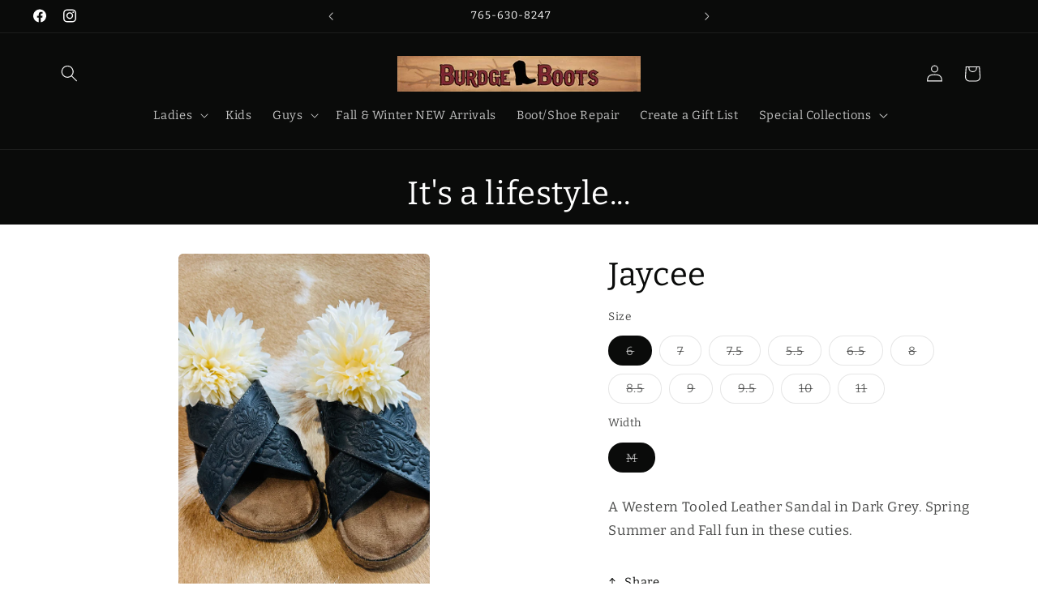

--- FILE ---
content_type: text/html; charset=utf-8
request_url: https://burdgeboots.com/products/jaycee
body_size: 34661
content:
<!doctype html>
<html class="js" lang="en">
  <head>
    <meta charset="utf-8">
    <meta http-equiv="X-UA-Compatible" content="IE=edge">
    <meta name="viewport" content="width=device-width,initial-scale=1">
    <meta name="theme-color" content="">
    <link rel="canonical" href="https://burdgeboots.com/products/jaycee"><link rel="icon" type="image/png" href="//burdgeboots.com/cdn/shop/files/Burdge_Boots_w_boot_obly_window_decal_jpeg.jpg?crop=center&height=32&v=1614313843&width=32"><link rel="preconnect" href="https://fonts.shopifycdn.com" crossorigin><title>
      Jaycee...A Western Tooled Leather Sandal in Dark Grey. Spring Summer and Fall fun in these cuties.
 &ndash; Burdge Boots</title>

    
      <meta name="description" content="A Western Tooled Leather Sandal in Dark Grey. Spring Summer and Fall fun in these cuties. ">
    

    

<meta property="og:site_name" content="Burdge Boots">
<meta property="og:url" content="https://burdgeboots.com/products/jaycee">
<meta property="og:title" content="Jaycee...A Western Tooled Leather Sandal in Dark Grey. Spring Summer and Fall fun in these cuties.">
<meta property="og:type" content="product">
<meta property="og:description" content="A Western Tooled Leather Sandal in Dark Grey. Spring Summer and Fall fun in these cuties. "><meta property="og:image" content="http://burdgeboots.com/cdn/shop/files/FullSizeRender_7b1cf8a8-ae37-43bf-a362-006cced2fa95.heic?v=1713650295">
  <meta property="og:image:secure_url" content="https://burdgeboots.com/cdn/shop/files/FullSizeRender_7b1cf8a8-ae37-43bf-a362-006cced2fa95.heic?v=1713650295">
  <meta property="og:image:width" content="3213">
  <meta property="og:image:height" content="5712"><meta property="og:price:amount" content="29.99">
  <meta property="og:price:currency" content="USD"><meta name="twitter:card" content="summary_large_image">
<meta name="twitter:title" content="Jaycee...A Western Tooled Leather Sandal in Dark Grey. Spring Summer and Fall fun in these cuties.">
<meta name="twitter:description" content="A Western Tooled Leather Sandal in Dark Grey. Spring Summer and Fall fun in these cuties. ">


    <script src="//burdgeboots.com/cdn/shop/t/5/assets/constants.js?v=132983761750457495441762462099" defer="defer"></script>
    <script src="//burdgeboots.com/cdn/shop/t/5/assets/pubsub.js?v=25310214064522200911762462131" defer="defer"></script>
    <script src="//burdgeboots.com/cdn/shop/t/5/assets/global.js?v=7301445359237545521762462101" defer="defer"></script>
    <script src="//burdgeboots.com/cdn/shop/t/5/assets/details-disclosure.js?v=13653116266235556501762462100" defer="defer"></script>
    <script src="//burdgeboots.com/cdn/shop/t/5/assets/details-modal.js?v=25581673532751508451762462100" defer="defer"></script>
    <script src="//burdgeboots.com/cdn/shop/t/5/assets/search-form.js?v=133129549252120666541762462134" defer="defer"></script><script src="//burdgeboots.com/cdn/shop/t/5/assets/animations.js?v=88693664871331136111762462085" defer="defer"></script><script>window.performance && window.performance.mark && window.performance.mark('shopify.content_for_header.start');</script><meta name="google-site-verification" content="tC_57JY1iVIarK7nugpJr0hlURF9LANXRve-A5pCHpc">
<meta id="shopify-digital-wallet" name="shopify-digital-wallet" content="/4329111622/digital_wallets/dialog">
<meta name="shopify-checkout-api-token" content="678c4d4f42e5cf380dd1b818b85637a5">
<meta id="in-context-paypal-metadata" data-shop-id="4329111622" data-venmo-supported="false" data-environment="production" data-locale="en_US" data-paypal-v4="true" data-currency="USD">
<link rel="alternate" type="application/json+oembed" href="https://burdgeboots.com/products/jaycee.oembed">
<script async="async" src="/checkouts/internal/preloads.js?locale=en-US"></script>
<link rel="preconnect" href="https://shop.app" crossorigin="anonymous">
<script async="async" src="https://shop.app/checkouts/internal/preloads.js?locale=en-US&shop_id=4329111622" crossorigin="anonymous"></script>
<script id="apple-pay-shop-capabilities" type="application/json">{"shopId":4329111622,"countryCode":"US","currencyCode":"USD","merchantCapabilities":["supports3DS"],"merchantId":"gid:\/\/shopify\/Shop\/4329111622","merchantName":"Burdge Boots","requiredBillingContactFields":["postalAddress","email"],"requiredShippingContactFields":["postalAddress","email"],"shippingType":"shipping","supportedNetworks":["visa","masterCard","amex","discover","elo","jcb"],"total":{"type":"pending","label":"Burdge Boots","amount":"1.00"},"shopifyPaymentsEnabled":true,"supportsSubscriptions":true}</script>
<script id="shopify-features" type="application/json">{"accessToken":"678c4d4f42e5cf380dd1b818b85637a5","betas":["rich-media-storefront-analytics"],"domain":"burdgeboots.com","predictiveSearch":true,"shopId":4329111622,"locale":"en"}</script>
<script>var Shopify = Shopify || {};
Shopify.shop = "burdge-boots.myshopify.com";
Shopify.locale = "en";
Shopify.currency = {"active":"USD","rate":"1.0"};
Shopify.country = "US";
Shopify.theme = {"name":"Updated copy of Craft","id":137407922242,"schema_name":"Craft","schema_version":"15.4.0","theme_store_id":1368,"role":"main"};
Shopify.theme.handle = "null";
Shopify.theme.style = {"id":null,"handle":null};
Shopify.cdnHost = "burdgeboots.com/cdn";
Shopify.routes = Shopify.routes || {};
Shopify.routes.root = "/";</script>
<script type="module">!function(o){(o.Shopify=o.Shopify||{}).modules=!0}(window);</script>
<script>!function(o){function n(){var o=[];function n(){o.push(Array.prototype.slice.apply(arguments))}return n.q=o,n}var t=o.Shopify=o.Shopify||{};t.loadFeatures=n(),t.autoloadFeatures=n()}(window);</script>
<script>
  window.ShopifyPay = window.ShopifyPay || {};
  window.ShopifyPay.apiHost = "shop.app\/pay";
  window.ShopifyPay.redirectState = null;
</script>
<script id="shop-js-analytics" type="application/json">{"pageType":"product"}</script>
<script defer="defer" async type="module" src="//burdgeboots.com/cdn/shopifycloud/shop-js/modules/v2/client.init-shop-cart-sync_BdyHc3Nr.en.esm.js"></script>
<script defer="defer" async type="module" src="//burdgeboots.com/cdn/shopifycloud/shop-js/modules/v2/chunk.common_Daul8nwZ.esm.js"></script>
<script type="module">
  await import("//burdgeboots.com/cdn/shopifycloud/shop-js/modules/v2/client.init-shop-cart-sync_BdyHc3Nr.en.esm.js");
await import("//burdgeboots.com/cdn/shopifycloud/shop-js/modules/v2/chunk.common_Daul8nwZ.esm.js");

  window.Shopify.SignInWithShop?.initShopCartSync?.({"fedCMEnabled":true,"windoidEnabled":true});

</script>
<script>
  window.Shopify = window.Shopify || {};
  if (!window.Shopify.featureAssets) window.Shopify.featureAssets = {};
  window.Shopify.featureAssets['shop-js'] = {"shop-cart-sync":["modules/v2/client.shop-cart-sync_QYOiDySF.en.esm.js","modules/v2/chunk.common_Daul8nwZ.esm.js"],"init-fed-cm":["modules/v2/client.init-fed-cm_DchLp9rc.en.esm.js","modules/v2/chunk.common_Daul8nwZ.esm.js"],"shop-button":["modules/v2/client.shop-button_OV7bAJc5.en.esm.js","modules/v2/chunk.common_Daul8nwZ.esm.js"],"init-windoid":["modules/v2/client.init-windoid_DwxFKQ8e.en.esm.js","modules/v2/chunk.common_Daul8nwZ.esm.js"],"shop-cash-offers":["modules/v2/client.shop-cash-offers_DWtL6Bq3.en.esm.js","modules/v2/chunk.common_Daul8nwZ.esm.js","modules/v2/chunk.modal_CQq8HTM6.esm.js"],"shop-toast-manager":["modules/v2/client.shop-toast-manager_CX9r1SjA.en.esm.js","modules/v2/chunk.common_Daul8nwZ.esm.js"],"init-shop-email-lookup-coordinator":["modules/v2/client.init-shop-email-lookup-coordinator_UhKnw74l.en.esm.js","modules/v2/chunk.common_Daul8nwZ.esm.js"],"pay-button":["modules/v2/client.pay-button_DzxNnLDY.en.esm.js","modules/v2/chunk.common_Daul8nwZ.esm.js"],"avatar":["modules/v2/client.avatar_BTnouDA3.en.esm.js"],"init-shop-cart-sync":["modules/v2/client.init-shop-cart-sync_BdyHc3Nr.en.esm.js","modules/v2/chunk.common_Daul8nwZ.esm.js"],"shop-login-button":["modules/v2/client.shop-login-button_D8B466_1.en.esm.js","modules/v2/chunk.common_Daul8nwZ.esm.js","modules/v2/chunk.modal_CQq8HTM6.esm.js"],"init-customer-accounts-sign-up":["modules/v2/client.init-customer-accounts-sign-up_C8fpPm4i.en.esm.js","modules/v2/client.shop-login-button_D8B466_1.en.esm.js","modules/v2/chunk.common_Daul8nwZ.esm.js","modules/v2/chunk.modal_CQq8HTM6.esm.js"],"init-shop-for-new-customer-accounts":["modules/v2/client.init-shop-for-new-customer-accounts_CVTO0Ztu.en.esm.js","modules/v2/client.shop-login-button_D8B466_1.en.esm.js","modules/v2/chunk.common_Daul8nwZ.esm.js","modules/v2/chunk.modal_CQq8HTM6.esm.js"],"init-customer-accounts":["modules/v2/client.init-customer-accounts_dRgKMfrE.en.esm.js","modules/v2/client.shop-login-button_D8B466_1.en.esm.js","modules/v2/chunk.common_Daul8nwZ.esm.js","modules/v2/chunk.modal_CQq8HTM6.esm.js"],"shop-follow-button":["modules/v2/client.shop-follow-button_CkZpjEct.en.esm.js","modules/v2/chunk.common_Daul8nwZ.esm.js","modules/v2/chunk.modal_CQq8HTM6.esm.js"],"lead-capture":["modules/v2/client.lead-capture_BntHBhfp.en.esm.js","modules/v2/chunk.common_Daul8nwZ.esm.js","modules/v2/chunk.modal_CQq8HTM6.esm.js"],"checkout-modal":["modules/v2/client.checkout-modal_CfxcYbTm.en.esm.js","modules/v2/chunk.common_Daul8nwZ.esm.js","modules/v2/chunk.modal_CQq8HTM6.esm.js"],"shop-login":["modules/v2/client.shop-login_Da4GZ2H6.en.esm.js","modules/v2/chunk.common_Daul8nwZ.esm.js","modules/v2/chunk.modal_CQq8HTM6.esm.js"],"payment-terms":["modules/v2/client.payment-terms_MV4M3zvL.en.esm.js","modules/v2/chunk.common_Daul8nwZ.esm.js","modules/v2/chunk.modal_CQq8HTM6.esm.js"]};
</script>
<script>(function() {
  var isLoaded = false;
  function asyncLoad() {
    if (isLoaded) return;
    isLoaded = true;
    var urls = ["https:\/\/www.myregistry.com\/ScriptPlatform\/Shopify\/AddToMrButton.js?siteKey=jhcUk-rG4pl3VykoHXs2Qg2\u0026lang=en\u0026version=750435667\u0026shop=burdge-boots.myshopify.com","https:\/\/res.ushopaid.com\/store\/v1\/sdk.js?shop=burdge-boots.myshopify.com"];
    for (var i = 0; i < urls.length; i++) {
      var s = document.createElement('script');
      s.type = 'text/javascript';
      s.async = true;
      s.src = urls[i];
      var x = document.getElementsByTagName('script')[0];
      x.parentNode.insertBefore(s, x);
    }
  };
  if(window.attachEvent) {
    window.attachEvent('onload', asyncLoad);
  } else {
    window.addEventListener('load', asyncLoad, false);
  }
})();</script>
<script id="__st">var __st={"a":4329111622,"offset":-18000,"reqid":"5cdcd918-8f31-40a6-b60e-bfdac927ebb2-1769007783","pageurl":"burdgeboots.com\/products\/jaycee","u":"bbc1592c46a9","p":"product","rtyp":"product","rid":7167857623106};</script>
<script>window.ShopifyPaypalV4VisibilityTracking = true;</script>
<script id="captcha-bootstrap">!function(){'use strict';const t='contact',e='account',n='new_comment',o=[[t,t],['blogs',n],['comments',n],[t,'customer']],c=[[e,'customer_login'],[e,'guest_login'],[e,'recover_customer_password'],[e,'create_customer']],r=t=>t.map((([t,e])=>`form[action*='/${t}']:not([data-nocaptcha='true']) input[name='form_type'][value='${e}']`)).join(','),a=t=>()=>t?[...document.querySelectorAll(t)].map((t=>t.form)):[];function s(){const t=[...o],e=r(t);return a(e)}const i='password',u='form_key',d=['recaptcha-v3-token','g-recaptcha-response','h-captcha-response',i],f=()=>{try{return window.sessionStorage}catch{return}},m='__shopify_v',_=t=>t.elements[u];function p(t,e,n=!1){try{const o=window.sessionStorage,c=JSON.parse(o.getItem(e)),{data:r}=function(t){const{data:e,action:n}=t;return t[m]||n?{data:e,action:n}:{data:t,action:n}}(c);for(const[e,n]of Object.entries(r))t.elements[e]&&(t.elements[e].value=n);n&&o.removeItem(e)}catch(o){console.error('form repopulation failed',{error:o})}}const l='form_type',E='cptcha';function T(t){t.dataset[E]=!0}const w=window,h=w.document,L='Shopify',v='ce_forms',y='captcha';let A=!1;((t,e)=>{const n=(g='f06e6c50-85a8-45c8-87d0-21a2b65856fe',I='https://cdn.shopify.com/shopifycloud/storefront-forms-hcaptcha/ce_storefront_forms_captcha_hcaptcha.v1.5.2.iife.js',D={infoText:'Protected by hCaptcha',privacyText:'Privacy',termsText:'Terms'},(t,e,n)=>{const o=w[L][v],c=o.bindForm;if(c)return c(t,g,e,D).then(n);var r;o.q.push([[t,g,e,D],n]),r=I,A||(h.body.append(Object.assign(h.createElement('script'),{id:'captcha-provider',async:!0,src:r})),A=!0)});var g,I,D;w[L]=w[L]||{},w[L][v]=w[L][v]||{},w[L][v].q=[],w[L][y]=w[L][y]||{},w[L][y].protect=function(t,e){n(t,void 0,e),T(t)},Object.freeze(w[L][y]),function(t,e,n,w,h,L){const[v,y,A,g]=function(t,e,n){const i=e?o:[],u=t?c:[],d=[...i,...u],f=r(d),m=r(i),_=r(d.filter((([t,e])=>n.includes(e))));return[a(f),a(m),a(_),s()]}(w,h,L),I=t=>{const e=t.target;return e instanceof HTMLFormElement?e:e&&e.form},D=t=>v().includes(t);t.addEventListener('submit',(t=>{const e=I(t);if(!e)return;const n=D(e)&&!e.dataset.hcaptchaBound&&!e.dataset.recaptchaBound,o=_(e),c=g().includes(e)&&(!o||!o.value);(n||c)&&t.preventDefault(),c&&!n&&(function(t){try{if(!f())return;!function(t){const e=f();if(!e)return;const n=_(t);if(!n)return;const o=n.value;o&&e.removeItem(o)}(t);const e=Array.from(Array(32),(()=>Math.random().toString(36)[2])).join('');!function(t,e){_(t)||t.append(Object.assign(document.createElement('input'),{type:'hidden',name:u})),t.elements[u].value=e}(t,e),function(t,e){const n=f();if(!n)return;const o=[...t.querySelectorAll(`input[type='${i}']`)].map((({name:t})=>t)),c=[...d,...o],r={};for(const[a,s]of new FormData(t).entries())c.includes(a)||(r[a]=s);n.setItem(e,JSON.stringify({[m]:1,action:t.action,data:r}))}(t,e)}catch(e){console.error('failed to persist form',e)}}(e),e.submit())}));const S=(t,e)=>{t&&!t.dataset[E]&&(n(t,e.some((e=>e===t))),T(t))};for(const o of['focusin','change'])t.addEventListener(o,(t=>{const e=I(t);D(e)&&S(e,y())}));const B=e.get('form_key'),M=e.get(l),P=B&&M;t.addEventListener('DOMContentLoaded',(()=>{const t=y();if(P)for(const e of t)e.elements[l].value===M&&p(e,B);[...new Set([...A(),...v().filter((t=>'true'===t.dataset.shopifyCaptcha))])].forEach((e=>S(e,t)))}))}(h,new URLSearchParams(w.location.search),n,t,e,['guest_login'])})(!0,!0)}();</script>
<script integrity="sha256-4kQ18oKyAcykRKYeNunJcIwy7WH5gtpwJnB7kiuLZ1E=" data-source-attribution="shopify.loadfeatures" defer="defer" src="//burdgeboots.com/cdn/shopifycloud/storefront/assets/storefront/load_feature-a0a9edcb.js" crossorigin="anonymous"></script>
<script crossorigin="anonymous" defer="defer" src="//burdgeboots.com/cdn/shopifycloud/storefront/assets/shopify_pay/storefront-65b4c6d7.js?v=20250812"></script>
<script data-source-attribution="shopify.dynamic_checkout.dynamic.init">var Shopify=Shopify||{};Shopify.PaymentButton=Shopify.PaymentButton||{isStorefrontPortableWallets:!0,init:function(){window.Shopify.PaymentButton.init=function(){};var t=document.createElement("script");t.src="https://burdgeboots.com/cdn/shopifycloud/portable-wallets/latest/portable-wallets.en.js",t.type="module",document.head.appendChild(t)}};
</script>
<script data-source-attribution="shopify.dynamic_checkout.buyer_consent">
  function portableWalletsHideBuyerConsent(e){var t=document.getElementById("shopify-buyer-consent"),n=document.getElementById("shopify-subscription-policy-button");t&&n&&(t.classList.add("hidden"),t.setAttribute("aria-hidden","true"),n.removeEventListener("click",e))}function portableWalletsShowBuyerConsent(e){var t=document.getElementById("shopify-buyer-consent"),n=document.getElementById("shopify-subscription-policy-button");t&&n&&(t.classList.remove("hidden"),t.removeAttribute("aria-hidden"),n.addEventListener("click",e))}window.Shopify?.PaymentButton&&(window.Shopify.PaymentButton.hideBuyerConsent=portableWalletsHideBuyerConsent,window.Shopify.PaymentButton.showBuyerConsent=portableWalletsShowBuyerConsent);
</script>
<script>
  function portableWalletsCleanup(e){e&&e.src&&console.error("Failed to load portable wallets script "+e.src);var t=document.querySelectorAll("shopify-accelerated-checkout .shopify-payment-button__skeleton, shopify-accelerated-checkout-cart .wallet-cart-button__skeleton"),e=document.getElementById("shopify-buyer-consent");for(let e=0;e<t.length;e++)t[e].remove();e&&e.remove()}function portableWalletsNotLoadedAsModule(e){e instanceof ErrorEvent&&"string"==typeof e.message&&e.message.includes("import.meta")&&"string"==typeof e.filename&&e.filename.includes("portable-wallets")&&(window.removeEventListener("error",portableWalletsNotLoadedAsModule),window.Shopify.PaymentButton.failedToLoad=e,"loading"===document.readyState?document.addEventListener("DOMContentLoaded",window.Shopify.PaymentButton.init):window.Shopify.PaymentButton.init())}window.addEventListener("error",portableWalletsNotLoadedAsModule);
</script>

<script type="module" src="https://burdgeboots.com/cdn/shopifycloud/portable-wallets/latest/portable-wallets.en.js" onError="portableWalletsCleanup(this)" crossorigin="anonymous"></script>
<script nomodule>
  document.addEventListener("DOMContentLoaded", portableWalletsCleanup);
</script>

<link id="shopify-accelerated-checkout-styles" rel="stylesheet" media="screen" href="https://burdgeboots.com/cdn/shopifycloud/portable-wallets/latest/accelerated-checkout-backwards-compat.css" crossorigin="anonymous">
<style id="shopify-accelerated-checkout-cart">
        #shopify-buyer-consent {
  margin-top: 1em;
  display: inline-block;
  width: 100%;
}

#shopify-buyer-consent.hidden {
  display: none;
}

#shopify-subscription-policy-button {
  background: none;
  border: none;
  padding: 0;
  text-decoration: underline;
  font-size: inherit;
  cursor: pointer;
}

#shopify-subscription-policy-button::before {
  box-shadow: none;
}

      </style>
<script id="sections-script" data-sections="header" defer="defer" src="//burdgeboots.com/cdn/shop/t/5/compiled_assets/scripts.js?v=764"></script>
<script>window.performance && window.performance.mark && window.performance.mark('shopify.content_for_header.end');</script>


    <style data-shopify>
      @font-face {
  font-family: Bitter;
  font-weight: 400;
  font-style: normal;
  font-display: swap;
  src: url("//burdgeboots.com/cdn/fonts/bitter/bitter_n4.0eb1d888c7dcf4b324dcc95156ce047a083f85f9.woff2") format("woff2"),
       url("//burdgeboots.com/cdn/fonts/bitter/bitter_n4.c816fa70d91ea90e3facdf24d42f14fc862a7052.woff") format("woff");
}

      @font-face {
  font-family: Bitter;
  font-weight: 700;
  font-style: normal;
  font-display: swap;
  src: url("//burdgeboots.com/cdn/fonts/bitter/bitter_n7.6f54d15cb20937e632243f04624136dd03296182.woff2") format("woff2"),
       url("//burdgeboots.com/cdn/fonts/bitter/bitter_n7.a83f6c3c62c7eb472ab1c4f0356455e4be4dfdc5.woff") format("woff");
}

      @font-face {
  font-family: Bitter;
  font-weight: 400;
  font-style: italic;
  font-display: swap;
  src: url("//burdgeboots.com/cdn/fonts/bitter/bitter_i4.67df40d17d77ae12f13ff551bfa685c46846abc0.woff2") format("woff2"),
       url("//burdgeboots.com/cdn/fonts/bitter/bitter_i4.b634e2f1232e0bcbc4eca7a49cd637dc6763bba9.woff") format("woff");
}

      @font-face {
  font-family: Bitter;
  font-weight: 700;
  font-style: italic;
  font-display: swap;
  src: url("//burdgeboots.com/cdn/fonts/bitter/bitter_i7.485957fb58715eb0a05a877c35d35fd280cb7e07.woff2") format("woff2"),
       url("//burdgeboots.com/cdn/fonts/bitter/bitter_i7.3f7595391ddb853e63ac4226f896c9702ca9b5b0.woff") format("woff");
}

      @font-face {
  font-family: Bitter;
  font-weight: 400;
  font-style: normal;
  font-display: swap;
  src: url("//burdgeboots.com/cdn/fonts/bitter/bitter_n4.0eb1d888c7dcf4b324dcc95156ce047a083f85f9.woff2") format("woff2"),
       url("//burdgeboots.com/cdn/fonts/bitter/bitter_n4.c816fa70d91ea90e3facdf24d42f14fc862a7052.woff") format("woff");
}


      
        :root,
        .color-background-1 {
          --color-background: 255,255,255;
        
          --gradient-background: #ffffff;
        

        

        --color-foreground: 10,11,10;
        --color-background-contrast: 191,191,191;
        --color-shadow: 37,37,37;
        --color-button: 10,11,10;
        --color-button-text: 255,255,255;
        --color-secondary-button: 255,255,255;
        --color-secondary-button-text: 10,11,10;
        --color-link: 10,11,10;
        --color-badge-foreground: 10,11,10;
        --color-badge-background: 255,255,255;
        --color-badge-border: 10,11,10;
        --payment-terms-background-color: rgb(255 255 255);
      }
      
        
        .color-background-2 {
          --color-background: 255,255,255;
        
          --gradient-background: #ffffff;
        

        

        --color-foreground: 37,37,37;
        --color-background-contrast: 191,191,191;
        --color-shadow: 37,37,37;
        --color-button: 37,37,37;
        --color-button-text: 255,255,255;
        --color-secondary-button: 255,255,255;
        --color-secondary-button-text: 37,37,37;
        --color-link: 37,37,37;
        --color-badge-foreground: 37,37,37;
        --color-badge-background: 255,255,255;
        --color-badge-border: 37,37,37;
        --payment-terms-background-color: rgb(255 255 255);
      }
      
        
        .color-inverse {
          --color-background: 236,188,131;
        
          --gradient-background: #ecbc83;
        

        

        --color-foreground: 10,11,10;
        --color-background-contrast: 208,127,32;
        --color-shadow: 37,37,37;
        --color-button: 236,188,131;
        --color-button-text: 236,188,131;
        --color-secondary-button: 236,188,131;
        --color-secondary-button-text: 245,26,26;
        --color-link: 245,26,26;
        --color-badge-foreground: 10,11,10;
        --color-badge-background: 236,188,131;
        --color-badge-border: 10,11,10;
        --payment-terms-background-color: rgb(236 188 131);
      }
      
        
        .color-accent-1 {
          --color-background: 10,11,10;
        
          --gradient-background: #0a0b0a;
        

        

        --color-foreground: 255,255,255;
        --color-background-contrast: 132,144,132;
        --color-shadow: 37,37,37;
        --color-button: 239,236,236;
        --color-button-text: 44,51,47;
        --color-secondary-button: 10,11,10;
        --color-secondary-button-text: 239,236,236;
        --color-link: 239,236,236;
        --color-badge-foreground: 255,255,255;
        --color-badge-background: 10,11,10;
        --color-badge-border: 255,255,255;
        --payment-terms-background-color: rgb(10 11 10);
      }
      
        
        .color-accent-2 {
          --color-background: 63,81,71;
        
          --gradient-background: #3f5147;
        

        

        --color-foreground: 239,236,236;
        --color-background-contrast: 7,9,8;
        --color-shadow: 37,37,37;
        --color-button: 239,236,236;
        --color-button-text: 63,81,71;
        --color-secondary-button: 63,81,71;
        --color-secondary-button-text: 239,236,236;
        --color-link: 239,236,236;
        --color-badge-foreground: 239,236,236;
        --color-badge-background: 63,81,71;
        --color-badge-border: 239,236,236;
        --payment-terms-background-color: rgb(63 81 71);
      }
      
        
        .color-scheme-d95d7023-9cc0-4589-be3d-f1ff1b1ffd0a {
          --color-background: 239,236,236;
        
          --gradient-background: #efecec;
        

        

        --color-foreground: 37,37,37;
        --color-background-contrast: 181,167,167;
        --color-shadow: 37,37,37;
        --color-button: 44,51,47;
        --color-button-text: 255,255,255;
        --color-secondary-button: 239,236,236;
        --color-secondary-button-text: 80,86,85;
        --color-link: 80,86,85;
        --color-badge-foreground: 37,37,37;
        --color-badge-background: 239,236,236;
        --color-badge-border: 37,37,37;
        --payment-terms-background-color: rgb(239 236 236);
      }
      
        
        .color-scheme-c7f882be-c3fd-4ace-ba20-19329ff63933 {
          --color-background: 239,236,236;
        
          --gradient-background: #efecec;
        

        

        --color-foreground: 37,37,37;
        --color-background-contrast: 181,167,167;
        --color-shadow: 37,37,37;
        --color-button: 44,51,47;
        --color-button-text: 255,255,255;
        --color-secondary-button: 239,236,236;
        --color-secondary-button-text: 80,86,85;
        --color-link: 80,86,85;
        --color-badge-foreground: 37,37,37;
        --color-badge-background: 239,236,236;
        --color-badge-border: 37,37,37;
        --payment-terms-background-color: rgb(239 236 236);
      }
      
        
        .color-scheme-cf9584cd-a7ab-45e2-8c07-2e5031bb2b9c {
          --color-background: 239,236,236;
        
          --gradient-background: #efecec;
        

        

        --color-foreground: 37,37,37;
        --color-background-contrast: 181,167,167;
        --color-shadow: 37,37,37;
        --color-button: 44,51,47;
        --color-button-text: 255,255,255;
        --color-secondary-button: 239,236,236;
        --color-secondary-button-text: 80,86,85;
        --color-link: 80,86,85;
        --color-badge-foreground: 37,37,37;
        --color-badge-background: 239,236,236;
        --color-badge-border: 37,37,37;
        --payment-terms-background-color: rgb(239 236 236);
      }
      
        
        .color-scheme-4b24644f-a2b2-4406-afda-296d0e4f6f31 {
          --color-background: 239,236,236;
        
          --gradient-background: #efecec;
        

        

        --color-foreground: 37,37,37;
        --color-background-contrast: 181,167,167;
        --color-shadow: 37,37,37;
        --color-button: 44,51,47;
        --color-button-text: 255,255,255;
        --color-secondary-button: 239,236,236;
        --color-secondary-button-text: 80,86,85;
        --color-link: 80,86,85;
        --color-badge-foreground: 37,37,37;
        --color-badge-background: 239,236,236;
        --color-badge-border: 37,37,37;
        --payment-terms-background-color: rgb(239 236 236);
      }
      

      body, .color-background-1, .color-background-2, .color-inverse, .color-accent-1, .color-accent-2, .color-scheme-d95d7023-9cc0-4589-be3d-f1ff1b1ffd0a, .color-scheme-c7f882be-c3fd-4ace-ba20-19329ff63933, .color-scheme-cf9584cd-a7ab-45e2-8c07-2e5031bb2b9c, .color-scheme-4b24644f-a2b2-4406-afda-296d0e4f6f31 {
        color: rgba(var(--color-foreground), 0.75);
        background-color: rgb(var(--color-background));
      }

      :root {
        --font-body-family: Bitter, serif;
        --font-body-style: normal;
        --font-body-weight: 400;
        --font-body-weight-bold: 700;

        --font-heading-family: Bitter, serif;
        --font-heading-style: normal;
        --font-heading-weight: 400;

        --font-body-scale: 1.05;
        --font-heading-scale: 0.9523809523809523;

        --media-padding: px;
        --media-border-opacity: 0.1;
        --media-border-width: 0px;
        --media-radius: 6px;
        --media-shadow-opacity: 0.0;
        --media-shadow-horizontal-offset: 0px;
        --media-shadow-vertical-offset: 4px;
        --media-shadow-blur-radius: 5px;
        --media-shadow-visible: 0;

        --page-width: 120rem;
        --page-width-margin: 0rem;

        --product-card-image-padding: 0.0rem;
        --product-card-corner-radius: 0.6rem;
        --product-card-text-alignment: left;
        --product-card-border-width: 0.1rem;
        --product-card-border-opacity: 0.1;
        --product-card-shadow-opacity: 0.0;
        --product-card-shadow-visible: 0;
        --product-card-shadow-horizontal-offset: 0.0rem;
        --product-card-shadow-vertical-offset: 0.4rem;
        --product-card-shadow-blur-radius: 0.5rem;

        --collection-card-image-padding: 0.0rem;
        --collection-card-corner-radius: 0.6rem;
        --collection-card-text-alignment: left;
        --collection-card-border-width: 1.3rem;
        --collection-card-border-opacity: 0.1;
        --collection-card-shadow-opacity: 0.0;
        --collection-card-shadow-visible: 0;
        --collection-card-shadow-horizontal-offset: 0.0rem;
        --collection-card-shadow-vertical-offset: 0.4rem;
        --collection-card-shadow-blur-radius: 0.5rem;

        --blog-card-image-padding: 0.0rem;
        --blog-card-corner-radius: 0.6rem;
        --blog-card-text-alignment: left;
        --blog-card-border-width: 0.1rem;
        --blog-card-border-opacity: 0.1;
        --blog-card-shadow-opacity: 0.0;
        --blog-card-shadow-visible: 0;
        --blog-card-shadow-horizontal-offset: 0.0rem;
        --blog-card-shadow-vertical-offset: 0.4rem;
        --blog-card-shadow-blur-radius: 0.5rem;

        --badge-corner-radius: 0.6rem;

        --popup-border-width: 1px;
        --popup-border-opacity: 0.5;
        --popup-corner-radius: 6px;
        --popup-shadow-opacity: 0.0;
        --popup-shadow-horizontal-offset: 0px;
        --popup-shadow-vertical-offset: 4px;
        --popup-shadow-blur-radius: 5px;

        --drawer-border-width: 1px;
        --drawer-border-opacity: 0.1;
        --drawer-shadow-opacity: 0.0;
        --drawer-shadow-horizontal-offset: 0px;
        --drawer-shadow-vertical-offset: 4px;
        --drawer-shadow-blur-radius: 5px;

        --spacing-sections-desktop: 0px;
        --spacing-sections-mobile: 0px;

        --grid-desktop-vertical-spacing: 20px;
        --grid-desktop-horizontal-spacing: 20px;
        --grid-mobile-vertical-spacing: 10px;
        --grid-mobile-horizontal-spacing: 10px;

        --text-boxes-border-opacity: 0.1;
        --text-boxes-border-width: 0px;
        --text-boxes-radius: 6px;
        --text-boxes-shadow-opacity: 0.0;
        --text-boxes-shadow-visible: 0;
        --text-boxes-shadow-horizontal-offset: 0px;
        --text-boxes-shadow-vertical-offset: 4px;
        --text-boxes-shadow-blur-radius: 5px;

        --buttons-radius: 6px;
        --buttons-radius-outset: 8px;
        --buttons-border-width: 2px;
        --buttons-border-opacity: 1.0;
        --buttons-shadow-opacity: 0.0;
        --buttons-shadow-visible: 0;
        --buttons-shadow-horizontal-offset: 0px;
        --buttons-shadow-vertical-offset: 4px;
        --buttons-shadow-blur-radius: 5px;
        --buttons-border-offset: 0.3px;

        --inputs-radius: 6px;
        --inputs-border-width: 1px;
        --inputs-border-opacity: 0.55;
        --inputs-shadow-opacity: 0.0;
        --inputs-shadow-horizontal-offset: 0px;
        --inputs-margin-offset: 0px;
        --inputs-shadow-vertical-offset: 4px;
        --inputs-shadow-blur-radius: 5px;
        --inputs-radius-outset: 7px;

        --variant-pills-radius: 40px;
        --variant-pills-border-width: 1px;
        --variant-pills-border-opacity: 0.55;
        --variant-pills-shadow-opacity: 0.0;
        --variant-pills-shadow-horizontal-offset: 0px;
        --variant-pills-shadow-vertical-offset: 4px;
        --variant-pills-shadow-blur-radius: 5px;
      }

      *,
      *::before,
      *::after {
        box-sizing: inherit;
      }

      html {
        box-sizing: border-box;
        font-size: calc(var(--font-body-scale) * 62.5%);
        height: 100%;
      }

      body {
        display: grid;
        grid-template-rows: auto auto 1fr auto;
        grid-template-columns: 100%;
        min-height: 100%;
        margin: 0;
        font-size: 1.5rem;
        letter-spacing: 0.06rem;
        line-height: calc(1 + 0.8 / var(--font-body-scale));
        font-family: var(--font-body-family);
        font-style: var(--font-body-style);
        font-weight: var(--font-body-weight);
      }

      @media screen and (min-width: 750px) {
        body {
          font-size: 1.6rem;
        }
      }
    </style>

    <link href="//burdgeboots.com/cdn/shop/t/5/assets/base.css?v=159841507637079171801762462085" rel="stylesheet" type="text/css" media="all" />
    <link rel="stylesheet" href="//burdgeboots.com/cdn/shop/t/5/assets/component-cart-items.css?v=13033300910818915211762462088" media="print" onload="this.media='all'">
      <link rel="preload" as="font" href="//burdgeboots.com/cdn/fonts/bitter/bitter_n4.0eb1d888c7dcf4b324dcc95156ce047a083f85f9.woff2" type="font/woff2" crossorigin>
      

      <link rel="preload" as="font" href="//burdgeboots.com/cdn/fonts/bitter/bitter_n4.0eb1d888c7dcf4b324dcc95156ce047a083f85f9.woff2" type="font/woff2" crossorigin>
      
<link
        rel="stylesheet"
        href="//burdgeboots.com/cdn/shop/t/5/assets/component-predictive-search.css?v=118923337488134913561762462094"
        media="print"
        onload="this.media='all'"
      ><script>
      if (Shopify.designMode) {
        document.documentElement.classList.add('shopify-design-mode');
      }
    </script>
  <!-- BEGIN app block: shopify://apps/ushopaid-easy-bundle-builder/blocks/ushopaid-embed-block/aab9c55c-57e0-4cff-a2ac-2a862f4e359e --><script data-name="ush_liquid_data">
  window.__UShopAid = {
    version: '1730550361',
    spat: '7b02f5b54ad35e65b4bf73d750b3d8f6',
    generalSettings: {
      loadingPicUrl: '',
      customMetafield: undefined
    }
  }
  window.__UShopAidLiquidData = {
    money_with_currency_format: '${{amount}} USD',
    money_format: '${{amount}}',
    money_format_example: '$1,111.11',
    money_with_currency_format_example: '$1,111.11 USD',
    settings: {
      cartType: 'notification'
    },
    market: {
      id: 138313794
    }
  }
</script>



<script data-name="ush_liquid_data">
</script>






<script>
  window.__UShopAidWidgets = {
    version: 1730550361,
    data: '{}',
    status: ',',
    spat: '7b02f5b54ad35e65b4bf73d750b3d8f6'
  };
  window.__UShopAidLiquidData.product = {
    id: 7167857623106,
    handle: 'jaycee',
    title: 'Jaycee',
    featured_image: 'files/FullSizeRender_7b1cf8a8-ae37-43bf-a362-006cced2fa95.heic',
    collections: [86060171334],
    options: ["Size","Width"],
    selected_or_first_available_variant: {
      id: 41118520803394
    },
    variants: [
      {
        id: 41118520803394,
        title: '6 / M',
        image: '',
        price: {
          value: 2999,
          format: '$29.99'
        },
        inventory_quantity: 0,
        available: false,
        options: ["6","M"],
        compare_at_price: {
          value: 4999,
          format: '$49.99'
        }
        
      },
      {
        id: 41118520836162,
        title: '7 / M',
        image: '',
        price: {
          value: 2999,
          format: '$29.99'
        },
        inventory_quantity: 0,
        available: false,
        options: ["7","M"],
        compare_at_price: {
          value: 4999,
          format: '$49.99'
        }
        
      },
      {
        id: 41118520868930,
        title: '7.5 / M',
        image: '',
        price: {
          value: 2999,
          format: '$29.99'
        },
        inventory_quantity: 0,
        available: false,
        options: ["7.5","M"],
        compare_at_price: {
          value: 4999,
          format: '$49.99'
        }
        
      },
      {
        id: 41118520901698,
        title: '5.5 / M',
        image: '',
        price: {
          value: 2999,
          format: '$29.99'
        },
        inventory_quantity: 0,
        available: false,
        options: ["5.5","M"],
        compare_at_price: {
          value: 4999,
          format: '$49.99'
        }
        
      },
      {
        id: 41118520934466,
        title: '6.5 / M',
        image: '',
        price: {
          value: 2999,
          format: '$29.99'
        },
        inventory_quantity: 0,
        available: false,
        options: ["6.5","M"],
        compare_at_price: {
          value: 4999,
          format: '$49.99'
        }
        
      },
      {
        id: 41118520967234,
        title: '8 / M',
        image: '',
        price: {
          value: 2999,
          format: '$29.99'
        },
        inventory_quantity: 0,
        available: false,
        options: ["8","M"],
        compare_at_price: {
          value: 4999,
          format: '$49.99'
        }
        
      },
      {
        id: 41118521000002,
        title: '8.5 / M',
        image: '',
        price: {
          value: 2999,
          format: '$29.99'
        },
        inventory_quantity: 0,
        available: false,
        options: ["8.5","M"],
        compare_at_price: {
          value: 4999,
          format: '$49.99'
        }
        
      },
      {
        id: 41118521032770,
        title: '9 / M',
        image: '',
        price: {
          value: 2999,
          format: '$29.99'
        },
        inventory_quantity: 0,
        available: false,
        options: ["9","M"],
        compare_at_price: {
          value: 4999,
          format: '$49.99'
        }
        
      },
      {
        id: 41118521065538,
        title: '9.5 / M',
        image: '',
        price: {
          value: 2999,
          format: '$29.99'
        },
        inventory_quantity: 0,
        available: false,
        options: ["9.5","M"],
        compare_at_price: {
          value: 4999,
          format: '$49.99'
        }
        
      },
      {
        id: 41118521098306,
        title: '10 / M',
        image: '',
        price: {
          value: 2999,
          format: '$29.99'
        },
        inventory_quantity: 0,
        available: false,
        options: ["10","M"],
        compare_at_price: {
          value: 4999,
          format: '$49.99'
        }
        
      },
      {
        id: 41118521131074,
        title: '11 / M',
        image: '',
        price: {
          value: 2999,
          format: '$29.99'
        },
        inventory_quantity: 0,
        available: false,
        options: ["11","M"],
        compare_at_price: {
          value: 4999,
          format: '$49.99'
        }
        
      }]
  };</script>
<script type="module" src="https://cdn.shopify.com/extensions/019bd938-69eb-7c39-a00b-b64dfefebd64/ushopaid-291/assets/ushopaid-app.js" defer></script>
<style>
  .ushopaid-app-block.ushopaid-mix-and-match-bundle:not(.ushopaid-embed-mmb) {
    min-height: 200px
  }
  /** ush theme custom css **/
  
</style>

<!-- END app block --><link href="https://monorail-edge.shopifysvc.com" rel="dns-prefetch">
<script>(function(){if ("sendBeacon" in navigator && "performance" in window) {try {var session_token_from_headers = performance.getEntriesByType('navigation')[0].serverTiming.find(x => x.name == '_s').description;} catch {var session_token_from_headers = undefined;}var session_cookie_matches = document.cookie.match(/_shopify_s=([^;]*)/);var session_token_from_cookie = session_cookie_matches && session_cookie_matches.length === 2 ? session_cookie_matches[1] : "";var session_token = session_token_from_headers || session_token_from_cookie || "";function handle_abandonment_event(e) {var entries = performance.getEntries().filter(function(entry) {return /monorail-edge.shopifysvc.com/.test(entry.name);});if (!window.abandonment_tracked && entries.length === 0) {window.abandonment_tracked = true;var currentMs = Date.now();var navigation_start = performance.timing.navigationStart;var payload = {shop_id: 4329111622,url: window.location.href,navigation_start,duration: currentMs - navigation_start,session_token,page_type: "product"};window.navigator.sendBeacon("https://monorail-edge.shopifysvc.com/v1/produce", JSON.stringify({schema_id: "online_store_buyer_site_abandonment/1.1",payload: payload,metadata: {event_created_at_ms: currentMs,event_sent_at_ms: currentMs}}));}}window.addEventListener('pagehide', handle_abandonment_event);}}());</script>
<script id="web-pixels-manager-setup">(function e(e,d,r,n,o){if(void 0===o&&(o={}),!Boolean(null===(a=null===(i=window.Shopify)||void 0===i?void 0:i.analytics)||void 0===a?void 0:a.replayQueue)){var i,a;window.Shopify=window.Shopify||{};var t=window.Shopify;t.analytics=t.analytics||{};var s=t.analytics;s.replayQueue=[],s.publish=function(e,d,r){return s.replayQueue.push([e,d,r]),!0};try{self.performance.mark("wpm:start")}catch(e){}var l=function(){var e={modern:/Edge?\/(1{2}[4-9]|1[2-9]\d|[2-9]\d{2}|\d{4,})\.\d+(\.\d+|)|Firefox\/(1{2}[4-9]|1[2-9]\d|[2-9]\d{2}|\d{4,})\.\d+(\.\d+|)|Chrom(ium|e)\/(9{2}|\d{3,})\.\d+(\.\d+|)|(Maci|X1{2}).+ Version\/(15\.\d+|(1[6-9]|[2-9]\d|\d{3,})\.\d+)([,.]\d+|)( \(\w+\)|)( Mobile\/\w+|) Safari\/|Chrome.+OPR\/(9{2}|\d{3,})\.\d+\.\d+|(CPU[ +]OS|iPhone[ +]OS|CPU[ +]iPhone|CPU IPhone OS|CPU iPad OS)[ +]+(15[._]\d+|(1[6-9]|[2-9]\d|\d{3,})[._]\d+)([._]\d+|)|Android:?[ /-](13[3-9]|1[4-9]\d|[2-9]\d{2}|\d{4,})(\.\d+|)(\.\d+|)|Android.+Firefox\/(13[5-9]|1[4-9]\d|[2-9]\d{2}|\d{4,})\.\d+(\.\d+|)|Android.+Chrom(ium|e)\/(13[3-9]|1[4-9]\d|[2-9]\d{2}|\d{4,})\.\d+(\.\d+|)|SamsungBrowser\/([2-9]\d|\d{3,})\.\d+/,legacy:/Edge?\/(1[6-9]|[2-9]\d|\d{3,})\.\d+(\.\d+|)|Firefox\/(5[4-9]|[6-9]\d|\d{3,})\.\d+(\.\d+|)|Chrom(ium|e)\/(5[1-9]|[6-9]\d|\d{3,})\.\d+(\.\d+|)([\d.]+$|.*Safari\/(?![\d.]+ Edge\/[\d.]+$))|(Maci|X1{2}).+ Version\/(10\.\d+|(1[1-9]|[2-9]\d|\d{3,})\.\d+)([,.]\d+|)( \(\w+\)|)( Mobile\/\w+|) Safari\/|Chrome.+OPR\/(3[89]|[4-9]\d|\d{3,})\.\d+\.\d+|(CPU[ +]OS|iPhone[ +]OS|CPU[ +]iPhone|CPU IPhone OS|CPU iPad OS)[ +]+(10[._]\d+|(1[1-9]|[2-9]\d|\d{3,})[._]\d+)([._]\d+|)|Android:?[ /-](13[3-9]|1[4-9]\d|[2-9]\d{2}|\d{4,})(\.\d+|)(\.\d+|)|Mobile Safari.+OPR\/([89]\d|\d{3,})\.\d+\.\d+|Android.+Firefox\/(13[5-9]|1[4-9]\d|[2-9]\d{2}|\d{4,})\.\d+(\.\d+|)|Android.+Chrom(ium|e)\/(13[3-9]|1[4-9]\d|[2-9]\d{2}|\d{4,})\.\d+(\.\d+|)|Android.+(UC? ?Browser|UCWEB|U3)[ /]?(15\.([5-9]|\d{2,})|(1[6-9]|[2-9]\d|\d{3,})\.\d+)\.\d+|SamsungBrowser\/(5\.\d+|([6-9]|\d{2,})\.\d+)|Android.+MQ{2}Browser\/(14(\.(9|\d{2,})|)|(1[5-9]|[2-9]\d|\d{3,})(\.\d+|))(\.\d+|)|K[Aa][Ii]OS\/(3\.\d+|([4-9]|\d{2,})\.\d+)(\.\d+|)/},d=e.modern,r=e.legacy,n=navigator.userAgent;return n.match(d)?"modern":n.match(r)?"legacy":"unknown"}(),u="modern"===l?"modern":"legacy",c=(null!=n?n:{modern:"",legacy:""})[u],f=function(e){return[e.baseUrl,"/wpm","/b",e.hashVersion,"modern"===e.buildTarget?"m":"l",".js"].join("")}({baseUrl:d,hashVersion:r,buildTarget:u}),m=function(e){var d=e.version,r=e.bundleTarget,n=e.surface,o=e.pageUrl,i=e.monorailEndpoint;return{emit:function(e){var a=e.status,t=e.errorMsg,s=(new Date).getTime(),l=JSON.stringify({metadata:{event_sent_at_ms:s},events:[{schema_id:"web_pixels_manager_load/3.1",payload:{version:d,bundle_target:r,page_url:o,status:a,surface:n,error_msg:t},metadata:{event_created_at_ms:s}}]});if(!i)return console&&console.warn&&console.warn("[Web Pixels Manager] No Monorail endpoint provided, skipping logging."),!1;try{return self.navigator.sendBeacon.bind(self.navigator)(i,l)}catch(e){}var u=new XMLHttpRequest;try{return u.open("POST",i,!0),u.setRequestHeader("Content-Type","text/plain"),u.send(l),!0}catch(e){return console&&console.warn&&console.warn("[Web Pixels Manager] Got an unhandled error while logging to Monorail."),!1}}}}({version:r,bundleTarget:l,surface:e.surface,pageUrl:self.location.href,monorailEndpoint:e.monorailEndpoint});try{o.browserTarget=l,function(e){var d=e.src,r=e.async,n=void 0===r||r,o=e.onload,i=e.onerror,a=e.sri,t=e.scriptDataAttributes,s=void 0===t?{}:t,l=document.createElement("script"),u=document.querySelector("head"),c=document.querySelector("body");if(l.async=n,l.src=d,a&&(l.integrity=a,l.crossOrigin="anonymous"),s)for(var f in s)if(Object.prototype.hasOwnProperty.call(s,f))try{l.dataset[f]=s[f]}catch(e){}if(o&&l.addEventListener("load",o),i&&l.addEventListener("error",i),u)u.appendChild(l);else{if(!c)throw new Error("Did not find a head or body element to append the script");c.appendChild(l)}}({src:f,async:!0,onload:function(){if(!function(){var e,d;return Boolean(null===(d=null===(e=window.Shopify)||void 0===e?void 0:e.analytics)||void 0===d?void 0:d.initialized)}()){var d=window.webPixelsManager.init(e)||void 0;if(d){var r=window.Shopify.analytics;r.replayQueue.forEach((function(e){var r=e[0],n=e[1],o=e[2];d.publishCustomEvent(r,n,o)})),r.replayQueue=[],r.publish=d.publishCustomEvent,r.visitor=d.visitor,r.initialized=!0}}},onerror:function(){return m.emit({status:"failed",errorMsg:"".concat(f," has failed to load")})},sri:function(e){var d=/^sha384-[A-Za-z0-9+/=]+$/;return"string"==typeof e&&d.test(e)}(c)?c:"",scriptDataAttributes:o}),m.emit({status:"loading"})}catch(e){m.emit({status:"failed",errorMsg:(null==e?void 0:e.message)||"Unknown error"})}}})({shopId: 4329111622,storefrontBaseUrl: "https://burdgeboots.com",extensionsBaseUrl: "https://extensions.shopifycdn.com/cdn/shopifycloud/web-pixels-manager",monorailEndpoint: "https://monorail-edge.shopifysvc.com/unstable/produce_batch",surface: "storefront-renderer",enabledBetaFlags: ["2dca8a86"],webPixelsConfigList: [{"id":"421298242","configuration":"{\"config\":\"{\\\"google_tag_ids\\\":[\\\"G-8V3SF3Q9W3\\\",\\\"AW-875958631\\\",\\\"GT-5NTCTRG\\\"],\\\"target_country\\\":\\\"US\\\",\\\"gtag_events\\\":[{\\\"type\\\":\\\"begin_checkout\\\",\\\"action_label\\\":[\\\"G-8V3SF3Q9W3\\\",\\\"AW-875958631\\\/cWMKCPfg5NAaEOei2KED\\\"]},{\\\"type\\\":\\\"search\\\",\\\"action_label\\\":[\\\"G-8V3SF3Q9W3\\\",\\\"AW-875958631\\\/JcXKCIPh5NAaEOei2KED\\\"]},{\\\"type\\\":\\\"view_item\\\",\\\"action_label\\\":[\\\"G-8V3SF3Q9W3\\\",\\\"AW-875958631\\\/2UzPCIDh5NAaEOei2KED\\\",\\\"MC-QK01292B08\\\"]},{\\\"type\\\":\\\"purchase\\\",\\\"action_label\\\":[\\\"G-8V3SF3Q9W3\\\",\\\"AW-875958631\\\/C4HVCPTg5NAaEOei2KED\\\",\\\"MC-QK01292B08\\\"]},{\\\"type\\\":\\\"page_view\\\",\\\"action_label\\\":[\\\"G-8V3SF3Q9W3\\\",\\\"AW-875958631\\\/vVbLCP3g5NAaEOei2KED\\\",\\\"MC-QK01292B08\\\"]},{\\\"type\\\":\\\"add_payment_info\\\",\\\"action_label\\\":[\\\"G-8V3SF3Q9W3\\\",\\\"AW-875958631\\\/i3mMCIbh5NAaEOei2KED\\\"]},{\\\"type\\\":\\\"add_to_cart\\\",\\\"action_label\\\":[\\\"G-8V3SF3Q9W3\\\",\\\"AW-875958631\\\/RMiTCPrg5NAaEOei2KED\\\"]}],\\\"enable_monitoring_mode\\\":false}\"}","eventPayloadVersion":"v1","runtimeContext":"OPEN","scriptVersion":"b2a88bafab3e21179ed38636efcd8a93","type":"APP","apiClientId":1780363,"privacyPurposes":[],"dataSharingAdjustments":{"protectedCustomerApprovalScopes":["read_customer_address","read_customer_email","read_customer_name","read_customer_personal_data","read_customer_phone"]}},{"id":"134676546","configuration":"{\"pixel_id\":\"528977482952222\",\"pixel_type\":\"facebook_pixel\",\"metaapp_system_user_token\":\"-\"}","eventPayloadVersion":"v1","runtimeContext":"OPEN","scriptVersion":"ca16bc87fe92b6042fbaa3acc2fbdaa6","type":"APP","apiClientId":2329312,"privacyPurposes":["ANALYTICS","MARKETING","SALE_OF_DATA"],"dataSharingAdjustments":{"protectedCustomerApprovalScopes":["read_customer_address","read_customer_email","read_customer_name","read_customer_personal_data","read_customer_phone"]}},{"id":"60194882","configuration":"{\"tagID\":\"2612519110635\"}","eventPayloadVersion":"v1","runtimeContext":"STRICT","scriptVersion":"18031546ee651571ed29edbe71a3550b","type":"APP","apiClientId":3009811,"privacyPurposes":["ANALYTICS","MARKETING","SALE_OF_DATA"],"dataSharingAdjustments":{"protectedCustomerApprovalScopes":["read_customer_address","read_customer_email","read_customer_name","read_customer_personal_data","read_customer_phone"]}},{"id":"shopify-app-pixel","configuration":"{}","eventPayloadVersion":"v1","runtimeContext":"STRICT","scriptVersion":"0450","apiClientId":"shopify-pixel","type":"APP","privacyPurposes":["ANALYTICS","MARKETING"]},{"id":"shopify-custom-pixel","eventPayloadVersion":"v1","runtimeContext":"LAX","scriptVersion":"0450","apiClientId":"shopify-pixel","type":"CUSTOM","privacyPurposes":["ANALYTICS","MARKETING"]}],isMerchantRequest: false,initData: {"shop":{"name":"Burdge Boots","paymentSettings":{"currencyCode":"USD"},"myshopifyDomain":"burdge-boots.myshopify.com","countryCode":"US","storefrontUrl":"https:\/\/burdgeboots.com"},"customer":null,"cart":null,"checkout":null,"productVariants":[{"price":{"amount":29.99,"currencyCode":"USD"},"product":{"title":"Jaycee","vendor":"Very G Gypsy Jazz","id":"7167857623106","untranslatedTitle":"Jaycee","url":"\/products\/jaycee","type":"Womens Footwear"},"id":"41118520803394","image":{"src":"\/\/burdgeboots.com\/cdn\/shop\/files\/FullSizeRender_7b1cf8a8-ae37-43bf-a362-006cced2fa95.heic?v=1713650295"},"sku":"115594","title":"6 \/ M","untranslatedTitle":"6 \/ M"},{"price":{"amount":29.99,"currencyCode":"USD"},"product":{"title":"Jaycee","vendor":"Very G Gypsy Jazz","id":"7167857623106","untranslatedTitle":"Jaycee","url":"\/products\/jaycee","type":"Womens Footwear"},"id":"41118520836162","image":{"src":"\/\/burdgeboots.com\/cdn\/shop\/files\/FullSizeRender_7b1cf8a8-ae37-43bf-a362-006cced2fa95.heic?v=1713650295"},"sku":"115595","title":"7 \/ M","untranslatedTitle":"7 \/ M"},{"price":{"amount":29.99,"currencyCode":"USD"},"product":{"title":"Jaycee","vendor":"Very G Gypsy Jazz","id":"7167857623106","untranslatedTitle":"Jaycee","url":"\/products\/jaycee","type":"Womens Footwear"},"id":"41118520868930","image":{"src":"\/\/burdgeboots.com\/cdn\/shop\/files\/FullSizeRender_7b1cf8a8-ae37-43bf-a362-006cced2fa95.heic?v=1713650295"},"sku":"115596","title":"7.5 \/ M","untranslatedTitle":"7.5 \/ M"},{"price":{"amount":29.99,"currencyCode":"USD"},"product":{"title":"Jaycee","vendor":"Very G Gypsy Jazz","id":"7167857623106","untranslatedTitle":"Jaycee","url":"\/products\/jaycee","type":"Womens Footwear"},"id":"41118520901698","image":{"src":"\/\/burdgeboots.com\/cdn\/shop\/files\/FullSizeRender_7b1cf8a8-ae37-43bf-a362-006cced2fa95.heic?v=1713650295"},"sku":"115597","title":"5.5 \/ M","untranslatedTitle":"5.5 \/ M"},{"price":{"amount":29.99,"currencyCode":"USD"},"product":{"title":"Jaycee","vendor":"Very G Gypsy Jazz","id":"7167857623106","untranslatedTitle":"Jaycee","url":"\/products\/jaycee","type":"Womens Footwear"},"id":"41118520934466","image":{"src":"\/\/burdgeboots.com\/cdn\/shop\/files\/FullSizeRender_7b1cf8a8-ae37-43bf-a362-006cced2fa95.heic?v=1713650295"},"sku":"115598","title":"6.5 \/ M","untranslatedTitle":"6.5 \/ M"},{"price":{"amount":29.99,"currencyCode":"USD"},"product":{"title":"Jaycee","vendor":"Very G Gypsy Jazz","id":"7167857623106","untranslatedTitle":"Jaycee","url":"\/products\/jaycee","type":"Womens Footwear"},"id":"41118520967234","image":{"src":"\/\/burdgeboots.com\/cdn\/shop\/files\/FullSizeRender_7b1cf8a8-ae37-43bf-a362-006cced2fa95.heic?v=1713650295"},"sku":"115599","title":"8 \/ M","untranslatedTitle":"8 \/ M"},{"price":{"amount":29.99,"currencyCode":"USD"},"product":{"title":"Jaycee","vendor":"Very G Gypsy Jazz","id":"7167857623106","untranslatedTitle":"Jaycee","url":"\/products\/jaycee","type":"Womens Footwear"},"id":"41118521000002","image":{"src":"\/\/burdgeboots.com\/cdn\/shop\/files\/FullSizeRender_7b1cf8a8-ae37-43bf-a362-006cced2fa95.heic?v=1713650295"},"sku":"115600","title":"8.5 \/ M","untranslatedTitle":"8.5 \/ M"},{"price":{"amount":29.99,"currencyCode":"USD"},"product":{"title":"Jaycee","vendor":"Very G Gypsy Jazz","id":"7167857623106","untranslatedTitle":"Jaycee","url":"\/products\/jaycee","type":"Womens Footwear"},"id":"41118521032770","image":{"src":"\/\/burdgeboots.com\/cdn\/shop\/files\/FullSizeRender_7b1cf8a8-ae37-43bf-a362-006cced2fa95.heic?v=1713650295"},"sku":"115601","title":"9 \/ M","untranslatedTitle":"9 \/ M"},{"price":{"amount":29.99,"currencyCode":"USD"},"product":{"title":"Jaycee","vendor":"Very G Gypsy Jazz","id":"7167857623106","untranslatedTitle":"Jaycee","url":"\/products\/jaycee","type":"Womens Footwear"},"id":"41118521065538","image":{"src":"\/\/burdgeboots.com\/cdn\/shop\/files\/FullSizeRender_7b1cf8a8-ae37-43bf-a362-006cced2fa95.heic?v=1713650295"},"sku":"115602","title":"9.5 \/ M","untranslatedTitle":"9.5 \/ M"},{"price":{"amount":29.99,"currencyCode":"USD"},"product":{"title":"Jaycee","vendor":"Very G Gypsy Jazz","id":"7167857623106","untranslatedTitle":"Jaycee","url":"\/products\/jaycee","type":"Womens Footwear"},"id":"41118521098306","image":{"src":"\/\/burdgeboots.com\/cdn\/shop\/files\/FullSizeRender_7b1cf8a8-ae37-43bf-a362-006cced2fa95.heic?v=1713650295"},"sku":"115603","title":"10 \/ M","untranslatedTitle":"10 \/ M"},{"price":{"amount":29.99,"currencyCode":"USD"},"product":{"title":"Jaycee","vendor":"Very G Gypsy Jazz","id":"7167857623106","untranslatedTitle":"Jaycee","url":"\/products\/jaycee","type":"Womens Footwear"},"id":"41118521131074","image":{"src":"\/\/burdgeboots.com\/cdn\/shop\/files\/FullSizeRender_7b1cf8a8-ae37-43bf-a362-006cced2fa95.heic?v=1713650295"},"sku":"115604","title":"11 \/ M","untranslatedTitle":"11 \/ M"}],"purchasingCompany":null},},"https://burdgeboots.com/cdn","fcfee988w5aeb613cpc8e4bc33m6693e112",{"modern":"","legacy":""},{"shopId":"4329111622","storefrontBaseUrl":"https:\/\/burdgeboots.com","extensionBaseUrl":"https:\/\/extensions.shopifycdn.com\/cdn\/shopifycloud\/web-pixels-manager","surface":"storefront-renderer","enabledBetaFlags":"[\"2dca8a86\"]","isMerchantRequest":"false","hashVersion":"fcfee988w5aeb613cpc8e4bc33m6693e112","publish":"custom","events":"[[\"page_viewed\",{}],[\"product_viewed\",{\"productVariant\":{\"price\":{\"amount\":29.99,\"currencyCode\":\"USD\"},\"product\":{\"title\":\"Jaycee\",\"vendor\":\"Very G Gypsy Jazz\",\"id\":\"7167857623106\",\"untranslatedTitle\":\"Jaycee\",\"url\":\"\/products\/jaycee\",\"type\":\"Womens Footwear\"},\"id\":\"41118520803394\",\"image\":{\"src\":\"\/\/burdgeboots.com\/cdn\/shop\/files\/FullSizeRender_7b1cf8a8-ae37-43bf-a362-006cced2fa95.heic?v=1713650295\"},\"sku\":\"115594\",\"title\":\"6 \/ M\",\"untranslatedTitle\":\"6 \/ M\"}}]]"});</script><script>
  window.ShopifyAnalytics = window.ShopifyAnalytics || {};
  window.ShopifyAnalytics.meta = window.ShopifyAnalytics.meta || {};
  window.ShopifyAnalytics.meta.currency = 'USD';
  var meta = {"product":{"id":7167857623106,"gid":"gid:\/\/shopify\/Product\/7167857623106","vendor":"Very G Gypsy Jazz","type":"Womens Footwear","handle":"jaycee","variants":[{"id":41118520803394,"price":2999,"name":"Jaycee - 6 \/ M","public_title":"6 \/ M","sku":"115594"},{"id":41118520836162,"price":2999,"name":"Jaycee - 7 \/ M","public_title":"7 \/ M","sku":"115595"},{"id":41118520868930,"price":2999,"name":"Jaycee - 7.5 \/ M","public_title":"7.5 \/ M","sku":"115596"},{"id":41118520901698,"price":2999,"name":"Jaycee - 5.5 \/ M","public_title":"5.5 \/ M","sku":"115597"},{"id":41118520934466,"price":2999,"name":"Jaycee - 6.5 \/ M","public_title":"6.5 \/ M","sku":"115598"},{"id":41118520967234,"price":2999,"name":"Jaycee - 8 \/ M","public_title":"8 \/ M","sku":"115599"},{"id":41118521000002,"price":2999,"name":"Jaycee - 8.5 \/ M","public_title":"8.5 \/ M","sku":"115600"},{"id":41118521032770,"price":2999,"name":"Jaycee - 9 \/ M","public_title":"9 \/ M","sku":"115601"},{"id":41118521065538,"price":2999,"name":"Jaycee - 9.5 \/ M","public_title":"9.5 \/ M","sku":"115602"},{"id":41118521098306,"price":2999,"name":"Jaycee - 10 \/ M","public_title":"10 \/ M","sku":"115603"},{"id":41118521131074,"price":2999,"name":"Jaycee - 11 \/ M","public_title":"11 \/ M","sku":"115604"}],"remote":false},"page":{"pageType":"product","resourceType":"product","resourceId":7167857623106,"requestId":"5cdcd918-8f31-40a6-b60e-bfdac927ebb2-1769007783"}};
  for (var attr in meta) {
    window.ShopifyAnalytics.meta[attr] = meta[attr];
  }
</script>
<script class="analytics">
  (function () {
    var customDocumentWrite = function(content) {
      var jquery = null;

      if (window.jQuery) {
        jquery = window.jQuery;
      } else if (window.Checkout && window.Checkout.$) {
        jquery = window.Checkout.$;
      }

      if (jquery) {
        jquery('body').append(content);
      }
    };

    var hasLoggedConversion = function(token) {
      if (token) {
        return document.cookie.indexOf('loggedConversion=' + token) !== -1;
      }
      return false;
    }

    var setCookieIfConversion = function(token) {
      if (token) {
        var twoMonthsFromNow = new Date(Date.now());
        twoMonthsFromNow.setMonth(twoMonthsFromNow.getMonth() + 2);

        document.cookie = 'loggedConversion=' + token + '; expires=' + twoMonthsFromNow;
      }
    }

    var trekkie = window.ShopifyAnalytics.lib = window.trekkie = window.trekkie || [];
    if (trekkie.integrations) {
      return;
    }
    trekkie.methods = [
      'identify',
      'page',
      'ready',
      'track',
      'trackForm',
      'trackLink'
    ];
    trekkie.factory = function(method) {
      return function() {
        var args = Array.prototype.slice.call(arguments);
        args.unshift(method);
        trekkie.push(args);
        return trekkie;
      };
    };
    for (var i = 0; i < trekkie.methods.length; i++) {
      var key = trekkie.methods[i];
      trekkie[key] = trekkie.factory(key);
    }
    trekkie.load = function(config) {
      trekkie.config = config || {};
      trekkie.config.initialDocumentCookie = document.cookie;
      var first = document.getElementsByTagName('script')[0];
      var script = document.createElement('script');
      script.type = 'text/javascript';
      script.onerror = function(e) {
        var scriptFallback = document.createElement('script');
        scriptFallback.type = 'text/javascript';
        scriptFallback.onerror = function(error) {
                var Monorail = {
      produce: function produce(monorailDomain, schemaId, payload) {
        var currentMs = new Date().getTime();
        var event = {
          schema_id: schemaId,
          payload: payload,
          metadata: {
            event_created_at_ms: currentMs,
            event_sent_at_ms: currentMs
          }
        };
        return Monorail.sendRequest("https://" + monorailDomain + "/v1/produce", JSON.stringify(event));
      },
      sendRequest: function sendRequest(endpointUrl, payload) {
        // Try the sendBeacon API
        if (window && window.navigator && typeof window.navigator.sendBeacon === 'function' && typeof window.Blob === 'function' && !Monorail.isIos12()) {
          var blobData = new window.Blob([payload], {
            type: 'text/plain'
          });

          if (window.navigator.sendBeacon(endpointUrl, blobData)) {
            return true;
          } // sendBeacon was not successful

        } // XHR beacon

        var xhr = new XMLHttpRequest();

        try {
          xhr.open('POST', endpointUrl);
          xhr.setRequestHeader('Content-Type', 'text/plain');
          xhr.send(payload);
        } catch (e) {
          console.log(e);
        }

        return false;
      },
      isIos12: function isIos12() {
        return window.navigator.userAgent.lastIndexOf('iPhone; CPU iPhone OS 12_') !== -1 || window.navigator.userAgent.lastIndexOf('iPad; CPU OS 12_') !== -1;
      }
    };
    Monorail.produce('monorail-edge.shopifysvc.com',
      'trekkie_storefront_load_errors/1.1',
      {shop_id: 4329111622,
      theme_id: 137407922242,
      app_name: "storefront",
      context_url: window.location.href,
      source_url: "//burdgeboots.com/cdn/s/trekkie.storefront.cd680fe47e6c39ca5d5df5f0a32d569bc48c0f27.min.js"});

        };
        scriptFallback.async = true;
        scriptFallback.src = '//burdgeboots.com/cdn/s/trekkie.storefront.cd680fe47e6c39ca5d5df5f0a32d569bc48c0f27.min.js';
        first.parentNode.insertBefore(scriptFallback, first);
      };
      script.async = true;
      script.src = '//burdgeboots.com/cdn/s/trekkie.storefront.cd680fe47e6c39ca5d5df5f0a32d569bc48c0f27.min.js';
      first.parentNode.insertBefore(script, first);
    };
    trekkie.load(
      {"Trekkie":{"appName":"storefront","development":false,"defaultAttributes":{"shopId":4329111622,"isMerchantRequest":null,"themeId":137407922242,"themeCityHash":"17142084708674154418","contentLanguage":"en","currency":"USD","eventMetadataId":"2d716df5-7ce0-4bf8-88aa-060a1d995407"},"isServerSideCookieWritingEnabled":true,"monorailRegion":"shop_domain","enabledBetaFlags":["65f19447"]},"Session Attribution":{},"S2S":{"facebookCapiEnabled":true,"source":"trekkie-storefront-renderer","apiClientId":580111}}
    );

    var loaded = false;
    trekkie.ready(function() {
      if (loaded) return;
      loaded = true;

      window.ShopifyAnalytics.lib = window.trekkie;

      var originalDocumentWrite = document.write;
      document.write = customDocumentWrite;
      try { window.ShopifyAnalytics.merchantGoogleAnalytics.call(this); } catch(error) {};
      document.write = originalDocumentWrite;

      window.ShopifyAnalytics.lib.page(null,{"pageType":"product","resourceType":"product","resourceId":7167857623106,"requestId":"5cdcd918-8f31-40a6-b60e-bfdac927ebb2-1769007783","shopifyEmitted":true});

      var match = window.location.pathname.match(/checkouts\/(.+)\/(thank_you|post_purchase)/)
      var token = match? match[1]: undefined;
      if (!hasLoggedConversion(token)) {
        setCookieIfConversion(token);
        window.ShopifyAnalytics.lib.track("Viewed Product",{"currency":"USD","variantId":41118520803394,"productId":7167857623106,"productGid":"gid:\/\/shopify\/Product\/7167857623106","name":"Jaycee - 6 \/ M","price":"29.99","sku":"115594","brand":"Very G Gypsy Jazz","variant":"6 \/ M","category":"Womens Footwear","nonInteraction":true,"remote":false},undefined,undefined,{"shopifyEmitted":true});
      window.ShopifyAnalytics.lib.track("monorail:\/\/trekkie_storefront_viewed_product\/1.1",{"currency":"USD","variantId":41118520803394,"productId":7167857623106,"productGid":"gid:\/\/shopify\/Product\/7167857623106","name":"Jaycee - 6 \/ M","price":"29.99","sku":"115594","brand":"Very G Gypsy Jazz","variant":"6 \/ M","category":"Womens Footwear","nonInteraction":true,"remote":false,"referer":"https:\/\/burdgeboots.com\/products\/jaycee"});
      }
    });


        var eventsListenerScript = document.createElement('script');
        eventsListenerScript.async = true;
        eventsListenerScript.src = "//burdgeboots.com/cdn/shopifycloud/storefront/assets/shop_events_listener-3da45d37.js";
        document.getElementsByTagName('head')[0].appendChild(eventsListenerScript);

})();</script>
  <script>
  if (!window.ga || (window.ga && typeof window.ga !== 'function')) {
    window.ga = function ga() {
      (window.ga.q = window.ga.q || []).push(arguments);
      if (window.Shopify && window.Shopify.analytics && typeof window.Shopify.analytics.publish === 'function') {
        window.Shopify.analytics.publish("ga_stub_called", {}, {sendTo: "google_osp_migration"});
      }
      console.error("Shopify's Google Analytics stub called with:", Array.from(arguments), "\nSee https://help.shopify.com/manual/promoting-marketing/pixels/pixel-migration#google for more information.");
    };
    if (window.Shopify && window.Shopify.analytics && typeof window.Shopify.analytics.publish === 'function') {
      window.Shopify.analytics.publish("ga_stub_initialized", {}, {sendTo: "google_osp_migration"});
    }
  }
</script>
<script
  defer
  src="https://burdgeboots.com/cdn/shopifycloud/perf-kit/shopify-perf-kit-3.0.4.min.js"
  data-application="storefront-renderer"
  data-shop-id="4329111622"
  data-render-region="gcp-us-central1"
  data-page-type="product"
  data-theme-instance-id="137407922242"
  data-theme-name="Craft"
  data-theme-version="15.4.0"
  data-monorail-region="shop_domain"
  data-resource-timing-sampling-rate="10"
  data-shs="true"
  data-shs-beacon="true"
  data-shs-export-with-fetch="true"
  data-shs-logs-sample-rate="1"
  data-shs-beacon-endpoint="https://burdgeboots.com/api/collect"
></script>
</head>

  <body class="gradient">
    <a class="skip-to-content-link button visually-hidden" href="#MainContent">
      Skip to content
    </a><!-- BEGIN sections: header-group -->
<div id="shopify-section-sections--17757421207618__announcement-bar" class="shopify-section shopify-section-group-header-group announcement-bar-section"><link href="//burdgeboots.com/cdn/shop/t/5/assets/component-slideshow.css?v=17933591812325749411762462097" rel="stylesheet" type="text/css" media="all" />
<link href="//burdgeboots.com/cdn/shop/t/5/assets/component-slider.css?v=14039311878856620671762462097" rel="stylesheet" type="text/css" media="all" />

  <link href="//burdgeboots.com/cdn/shop/t/5/assets/component-list-social.css?v=35792976012981934991762462092" rel="stylesheet" type="text/css" media="all" />


<div
  class="utility-bar color-accent-1 gradient utility-bar--bottom-border header-localization"
>
  <div class="page-width utility-bar__grid utility-bar__grid--3-col">

<ul class="list-unstyled list-social" role="list"><li class="list-social__item">
      <a href="https://www.facebook.com/burdgeboots/" class="link list-social__link">
        <span class="svg-wrapper"><svg class="icon icon-facebook" viewBox="0 0 20 20"><path fill="currentColor" d="M18 10.049C18 5.603 14.419 2 10 2s-8 3.603-8 8.049C2 14.067 4.925 17.396 8.75 18v-5.624H6.719v-2.328h2.03V8.275c0-2.017 1.195-3.132 3.023-3.132.874 0 1.79.158 1.79.158v1.98h-1.009c-.994 0-1.303.621-1.303 1.258v1.51h2.219l-.355 2.326H11.25V18c3.825-.604 6.75-3.933 6.75-7.951"/></svg>
</span>
        <span class="visually-hidden">Facebook</span>
      </a>
    </li><li class="list-social__item">
      <a href="https://www.instagram.com/burdge_boots/" class="link list-social__link">
        <span class="svg-wrapper"><svg class="icon icon-instagram" viewBox="0 0 20 20"><path fill="currentColor" fill-rule="evenodd" d="M13.23 3.492c-.84-.037-1.096-.046-3.23-.046-2.144 0-2.39.01-3.238.055-.776.027-1.195.164-1.487.273a2.4 2.4 0 0 0-.912.593 2.5 2.5 0 0 0-.602.922c-.11.282-.238.702-.274 1.486-.046.84-.046 1.095-.046 3.23s.01 2.39.046 3.229c.004.51.097 1.016.274 1.495.145.365.319.639.602.913.282.282.538.456.92.602.474.176.974.268 1.479.273.848.046 1.103.046 3.238.046s2.39-.01 3.23-.046c.784-.036 1.203-.164 1.486-.273.374-.146.648-.329.921-.602.283-.283.447-.548.602-.922.177-.476.27-.979.274-1.486.037-.84.046-1.095.046-3.23s-.01-2.39-.055-3.229c-.027-.784-.164-1.204-.274-1.495a2.4 2.4 0 0 0-.593-.913 2.6 2.6 0 0 0-.92-.602c-.284-.11-.703-.237-1.488-.273ZM6.697 2.05c.857-.036 1.131-.045 3.302-.045a63 63 0 0 1 3.302.045c.664.014 1.321.14 1.943.374a4 4 0 0 1 1.414.922c.41.397.728.88.93 1.414.23.622.354 1.279.365 1.942C18 7.56 18 7.824 18 10.005c0 2.17-.01 2.444-.046 3.292-.036.858-.173 1.442-.374 1.943-.2.53-.474.976-.92 1.423a3.9 3.9 0 0 1-1.415.922c-.51.191-1.095.337-1.943.374-.857.036-1.122.045-3.302.045-2.171 0-2.445-.009-3.302-.055-.849-.027-1.432-.164-1.943-.364a4.15 4.15 0 0 1-1.414-.922 4.1 4.1 0 0 1-.93-1.423c-.183-.51-.329-1.085-.365-1.943C2.009 12.45 2 12.167 2 10.004c0-2.161 0-2.435.055-3.302.027-.848.164-1.432.365-1.942a4.4 4.4 0 0 1 .92-1.414 4.2 4.2 0 0 1 1.415-.93c.51-.183 1.094-.33 1.943-.366Zm.427 4.806a4.105 4.105 0 1 1 5.805 5.805 4.105 4.105 0 0 1-5.805-5.805m1.882 5.371a2.668 2.668 0 1 0 2.042-4.93 2.668 2.668 0 0 0-2.042 4.93m5.922-5.942a.958.958 0 1 1-1.355-1.355.958.958 0 0 1 1.355 1.355" clip-rule="evenodd"/></svg>
</span>
        <span class="visually-hidden">Instagram</span>
      </a>
    </li></ul>
<slideshow-component
        class="announcement-bar"
        role="region"
        aria-roledescription="Carousel"
        aria-label="Announcement bar"
      >
        <div class="announcement-bar-slider slider-buttons">
          <button
            type="button"
            class="slider-button slider-button--prev"
            name="previous"
            aria-label="Previous announcement"
            aria-controls="Slider-sections--17757421207618__announcement-bar"
          >
            <span class="svg-wrapper"><svg class="icon icon-caret" viewBox="0 0 10 6"><path fill="currentColor" fill-rule="evenodd" d="M9.354.646a.5.5 0 0 0-.708 0L5 4.293 1.354.646a.5.5 0 0 0-.708.708l4 4a.5.5 0 0 0 .708 0l4-4a.5.5 0 0 0 0-.708" clip-rule="evenodd"/></svg>
</span>
          </button>
          <div
            class="grid grid--1-col slider slider--everywhere"
            id="Slider-sections--17757421207618__announcement-bar"
            aria-live="polite"
            aria-atomic="true"
            data-autoplay="true"
            data-speed="3"
          ><div
                class="slideshow__slide slider__slide grid__item grid--1-col"
                id="Slide-sections--17757421207618__announcement-bar-1"
                
                role="group"
                aria-roledescription="Announcement"
                aria-label="1 of 4"
                tabindex="-1"
              >
                <div
                  class="announcement-bar__announcement"
                  role="region"
                  aria-label="Announcement"
                ><p class="announcement-bar__message h5">
                      <span>Give us a call if you need help</span></p></div>
              </div><div
                class="slideshow__slide slider__slide grid__item grid--1-col"
                id="Slide-sections--17757421207618__announcement-bar-2"
                
                role="group"
                aria-roledescription="Announcement"
                aria-label="2 of 4"
                tabindex="-1"
              >
                <div
                  class="announcement-bar__announcement"
                  role="region"
                  aria-label="Announcement"
                ><p class="announcement-bar__message h5">
                      <span>765-630-8247</span></p></div>
              </div><div
                class="slideshow__slide slider__slide grid__item grid--1-col"
                id="Slide-sections--17757421207618__announcement-bar-3"
                
                role="group"
                aria-roledescription="Announcement"
                aria-label="3 of 4"
                tabindex="-1"
              >
                <div
                  class="announcement-bar__announcement"
                  role="region"
                  aria-label="Announcement"
                ><p class="announcement-bar__message h5">
                      <span>Tue -Fri 11 till 6 Sat 11 till 5</span></p></div>
              </div><div
                class="slideshow__slide slider__slide grid__item grid--1-col"
                id="Slide-sections--17757421207618__announcement-bar-4"
                
                role="group"
                aria-roledescription="Announcement"
                aria-label="4 of 4"
                tabindex="-1"
              >
                <div
                  class="announcement-bar__announcement"
                  role="region"
                  aria-label="Announcement"
                ><p class="announcement-bar__message h5">
                      <span>FREE SHIPPING ON ORDERS OVER $50</span></p></div>
              </div></div>
          <button
            type="button"
            class="slider-button slider-button--next"
            name="next"
            aria-label="Next announcement"
            aria-controls="Slider-sections--17757421207618__announcement-bar"
          >
            <span class="svg-wrapper"><svg class="icon icon-caret" viewBox="0 0 10 6"><path fill="currentColor" fill-rule="evenodd" d="M9.354.646a.5.5 0 0 0-.708 0L5 4.293 1.354.646a.5.5 0 0 0-.708.708l4 4a.5.5 0 0 0 .708 0l4-4a.5.5 0 0 0 0-.708" clip-rule="evenodd"/></svg>
</span>
          </button>
        </div>
      </slideshow-component><div class="localization-wrapper">
</div>
  </div>
</div>


</div><div id="shopify-section-sections--17757421207618__header" class="shopify-section shopify-section-group-header-group section-header"><link rel="stylesheet" href="//burdgeboots.com/cdn/shop/t/5/assets/component-list-menu.css?v=151968516119678728991762462091" media="print" onload="this.media='all'">
<link rel="stylesheet" href="//burdgeboots.com/cdn/shop/t/5/assets/component-search.css?v=165164710990765432851762462096" media="print" onload="this.media='all'">
<link rel="stylesheet" href="//burdgeboots.com/cdn/shop/t/5/assets/component-menu-drawer.css?v=147478906057189667651762462093" media="print" onload="this.media='all'">
<link
  rel="stylesheet"
  href="//burdgeboots.com/cdn/shop/t/5/assets/component-cart-notification.css?v=54116361853792938221762462089"
  media="print"
  onload="this.media='all'"
><link rel="stylesheet" href="//burdgeboots.com/cdn/shop/t/5/assets/component-price.css?v=47596247576480123001762462095" media="print" onload="this.media='all'"><style>
  header-drawer {
    justify-self: start;
    margin-left: -1.2rem;
  }@media screen and (min-width: 990px) {
      header-drawer {
        display: none;
      }
    }.menu-drawer-container {
    display: flex;
  }

  .list-menu {
    list-style: none;
    padding: 0;
    margin: 0;
  }

  .list-menu--inline {
    display: inline-flex;
    flex-wrap: wrap;
  }

  summary.list-menu__item {
    padding-right: 2.7rem;
  }

  .list-menu__item {
    display: flex;
    align-items: center;
    line-height: calc(1 + 0.3 / var(--font-body-scale));
  }

  .list-menu__item--link {
    text-decoration: none;
    padding-bottom: 1rem;
    padding-top: 1rem;
    line-height: calc(1 + 0.8 / var(--font-body-scale));
  }

  @media screen and (min-width: 750px) {
    .list-menu__item--link {
      padding-bottom: 0.5rem;
      padding-top: 0.5rem;
    }
  }
</style><style data-shopify>.header {
    padding: 10px 3rem 10px 3rem;
  }

  .section-header {
    position: sticky; /* This is for fixing a Safari z-index issue. PR #2147 */
    margin-bottom: 0px;
  }

  @media screen and (min-width: 750px) {
    .section-header {
      margin-bottom: 0px;
    }
  }

  @media screen and (min-width: 990px) {
    .header {
      padding-top: 20px;
      padding-bottom: 20px;
    }
  }</style><script src="//burdgeboots.com/cdn/shop/t/5/assets/cart-notification.js?v=133508293167896966491762462086" defer="defer"></script>

<div
  
  class="header-wrapper color-accent-1 gradient header-wrapper--border-bottom"
><header class="header header--top-center header--mobile-center page-width header--has-menu header--has-social header--has-account">

<header-drawer data-breakpoint="tablet">
  <details id="Details-menu-drawer-container" class="menu-drawer-container">
    <summary
      class="header__icon header__icon--menu header__icon--summary link focus-inset"
      aria-label="Menu"
    >
      <span><svg xmlns="http://www.w3.org/2000/svg" fill="none" class="icon icon-hamburger" viewBox="0 0 18 16"><path fill="currentColor" d="M1 .5a.5.5 0 1 0 0 1h15.71a.5.5 0 0 0 0-1zM.5 8a.5.5 0 0 1 .5-.5h15.71a.5.5 0 0 1 0 1H1A.5.5 0 0 1 .5 8m0 7a.5.5 0 0 1 .5-.5h15.71a.5.5 0 0 1 0 1H1a.5.5 0 0 1-.5-.5"/></svg>
<svg xmlns="http://www.w3.org/2000/svg" fill="none" class="icon icon-close" viewBox="0 0 18 17"><path fill="currentColor" d="M.865 15.978a.5.5 0 0 0 .707.707l7.433-7.431 7.579 7.282a.501.501 0 0 0 .846-.37.5.5 0 0 0-.153-.351L9.712 8.546l7.417-7.416a.5.5 0 1 0-.707-.708L8.991 7.853 1.413.573a.5.5 0 1 0-.693.72l7.563 7.268z"/></svg>
</span>
    </summary>
    <div id="menu-drawer" class="gradient menu-drawer motion-reduce color-background-1">
      <div class="menu-drawer__inner-container">
        <div class="menu-drawer__navigation-container">
          <nav class="menu-drawer__navigation">
            <ul class="menu-drawer__menu has-submenu list-menu" role="list"><li><details id="Details-menu-drawer-menu-item-1">
                      <summary
                        id="HeaderDrawer-ladies"
                        class="menu-drawer__menu-item list-menu__item link link--text focus-inset"
                      >
                        Ladies
                        <span class="svg-wrapper"><svg xmlns="http://www.w3.org/2000/svg" fill="none" class="icon icon-arrow" viewBox="0 0 14 10"><path fill="currentColor" fill-rule="evenodd" d="M8.537.808a.5.5 0 0 1 .817-.162l4 4a.5.5 0 0 1 0 .708l-4 4a.5.5 0 1 1-.708-.708L11.793 5.5H1a.5.5 0 0 1 0-1h10.793L8.646 1.354a.5.5 0 0 1-.109-.546" clip-rule="evenodd"/></svg>
</span>
                        <span class="svg-wrapper"><svg class="icon icon-caret" viewBox="0 0 10 6"><path fill="currentColor" fill-rule="evenodd" d="M9.354.646a.5.5 0 0 0-.708 0L5 4.293 1.354.646a.5.5 0 0 0-.708.708l4 4a.5.5 0 0 0 .708 0l4-4a.5.5 0 0 0 0-.708" clip-rule="evenodd"/></svg>
</span>
                      </summary>
                      <div
                        id="link-ladies"
                        class="menu-drawer__submenu has-submenu gradient motion-reduce"
                        tabindex="-1"
                      >
                        <div class="menu-drawer__inner-submenu">
                          <button class="menu-drawer__close-button link link--text focus-inset" aria-expanded="true">
                            <span class="svg-wrapper"><svg xmlns="http://www.w3.org/2000/svg" fill="none" class="icon icon-arrow" viewBox="0 0 14 10"><path fill="currentColor" fill-rule="evenodd" d="M8.537.808a.5.5 0 0 1 .817-.162l4 4a.5.5 0 0 1 0 .708l-4 4a.5.5 0 1 1-.708-.708L11.793 5.5H1a.5.5 0 0 1 0-1h10.793L8.646 1.354a.5.5 0 0 1-.109-.546" clip-rule="evenodd"/></svg>
</span>
                            Ladies
                          </button>
                          <ul class="menu-drawer__menu list-menu" role="list" tabindex="-1"><li><a
                                    id="HeaderDrawer-ladies-footwear"
                                    href="/collections/ladies-footwear"
                                    class="menu-drawer__menu-item link link--text list-menu__item focus-inset"
                                    
                                  >
                                    Footwear
                                  </a></li><li><a
                                    id="HeaderDrawer-ladies-apparel"
                                    href="/collections/our-western-boho-small-town-casual-collection"
                                    class="menu-drawer__menu-item link link--text list-menu__item focus-inset"
                                    
                                  >
                                    Apparel
                                  </a></li><li><a
                                    id="HeaderDrawer-ladies-accessories"
                                    href="/collections/womens-assesories"
                                    class="menu-drawer__menu-item link link--text list-menu__item focus-inset"
                                    
                                  >
                                    Accessories
                                  </a></li><li><a
                                    id="HeaderDrawer-ladies-safety-toe-work-boots-and-shoes"
                                    href="/collections/ladies-safety-toe-work-boots/steel-toe-shoes+boots+safety-toe-boots+work-shoes-and-boots+comp-toe"
                                    class="menu-drawer__menu-item link link--text list-menu__item focus-inset"
                                    
                                  >
                                    Safety Toe Work Boots and Shoes
                                  </a></li></ul>
                        </div>
                      </div>
                    </details></li><li><a
                      id="HeaderDrawer-kids"
                      href="/collections/childrens-boutique/kids-children-baby-infant-toddler-western-and-casual-kids-clothes"
                      class="menu-drawer__menu-item list-menu__item link link--text focus-inset"
                      
                    >
                      Kids 
                    </a></li><li><details id="Details-menu-drawer-menu-item-3">
                      <summary
                        id="HeaderDrawer-guys"
                        class="menu-drawer__menu-item list-menu__item link link--text focus-inset"
                      >
                        Guys
                        <span class="svg-wrapper"><svg xmlns="http://www.w3.org/2000/svg" fill="none" class="icon icon-arrow" viewBox="0 0 14 10"><path fill="currentColor" fill-rule="evenodd" d="M8.537.808a.5.5 0 0 1 .817-.162l4 4a.5.5 0 0 1 0 .708l-4 4a.5.5 0 1 1-.708-.708L11.793 5.5H1a.5.5 0 0 1 0-1h10.793L8.646 1.354a.5.5 0 0 1-.109-.546" clip-rule="evenodd"/></svg>
</span>
                        <span class="svg-wrapper"><svg class="icon icon-caret" viewBox="0 0 10 6"><path fill="currentColor" fill-rule="evenodd" d="M9.354.646a.5.5 0 0 0-.708 0L5 4.293 1.354.646a.5.5 0 0 0-.708.708l4 4a.5.5 0 0 0 .708 0l4-4a.5.5 0 0 0 0-.708" clip-rule="evenodd"/></svg>
</span>
                      </summary>
                      <div
                        id="link-guys"
                        class="menu-drawer__submenu has-submenu gradient motion-reduce"
                        tabindex="-1"
                      >
                        <div class="menu-drawer__inner-submenu">
                          <button class="menu-drawer__close-button link link--text focus-inset" aria-expanded="true">
                            <span class="svg-wrapper"><svg xmlns="http://www.w3.org/2000/svg" fill="none" class="icon icon-arrow" viewBox="0 0 14 10"><path fill="currentColor" fill-rule="evenodd" d="M8.537.808a.5.5 0 0 1 .817-.162l4 4a.5.5 0 0 1 0 .708l-4 4a.5.5 0 1 1-.708-.708L11.793 5.5H1a.5.5 0 0 1 0-1h10.793L8.646 1.354a.5.5 0 0 1-.109-.546" clip-rule="evenodd"/></svg>
</span>
                            Guys
                          </button>
                          <ul class="menu-drawer__menu list-menu" role="list" tabindex="-1"><li><a
                                    id="HeaderDrawer-guys-our-red-wing-and-irish-setter-collection"
                                    href="/pages/our-red-wing-and-irish-setter-collection"
                                    class="menu-drawer__menu-item link link--text list-menu__item focus-inset"
                                    
                                  >
                                    Our Red Wing and Irish Setter Collection
                                  </a></li><li><a
                                    id="HeaderDrawer-guys-footwear"
                                    href="/collections/mens-footwear"
                                    class="menu-drawer__menu-item link link--text list-menu__item focus-inset"
                                    
                                  >
                                    Footwear
                                  </a></li><li><a
                                    id="HeaderDrawer-guys-apparel-accessories"
                                    href="/collections/men-s-apparel"
                                    class="menu-drawer__menu-item link link--text list-menu__item focus-inset"
                                    
                                  >
                                    Apparel &amp; Accessories
                                  </a></li><li><a
                                    id="HeaderDrawer-guys-safety-toe-work-boots"
                                    href="/collections/mens-work-boots"
                                    class="menu-drawer__menu-item link link--text list-menu__item focus-inset"
                                    
                                  >
                                    Safety Toe Work Boots
                                  </a></li><li><a
                                    id="HeaderDrawer-guys-met-guard-work-boots"
                                    href="/collections/met-guard-safety-toe-work-boots"
                                    class="menu-drawer__menu-item link link--text list-menu__item focus-inset"
                                    
                                  >
                                    Met Guard Work Boots
                                  </a></li><li><a
                                    id="HeaderDrawer-guys-mens-american-made-products"
                                    href="/collections/mens-american-made"
                                    class="menu-drawer__menu-item link link--text list-menu__item focus-inset"
                                    
                                  >
                                    Men&#39;s American Made Products
                                  </a></li><li><a
                                    id="HeaderDrawer-guys-formal-wear-and-tux-rental"
                                    href="https://www.jimsformalwear.com/"
                                    class="menu-drawer__menu-item link link--text list-menu__item focus-inset"
                                    
                                  >
                                    Formal Wear and Tux Rental
                                  </a></li></ul>
                        </div>
                      </div>
                    </details></li><li><a
                      id="HeaderDrawer-fall-winter-new-arrivals"
                      href="/collections/fall-winter-new-arrivals"
                      class="menu-drawer__menu-item list-menu__item link link--text focus-inset"
                      
                    >
                      Fall &amp; Winter NEW Arrivals
                    </a></li><li><a
                      id="HeaderDrawer-boot-shoe-repair"
                      href="/pages/cobbler-services"
                      class="menu-drawer__menu-item list-menu__item link link--text focus-inset"
                      
                    >
                      Boot/Shoe Repair
                    </a></li><li><a
                      id="HeaderDrawer-create-a-gift-list"
                      href="/pages/gift-list"
                      class="menu-drawer__menu-item list-menu__item link link--text focus-inset"
                      
                    >
                      Create a Gift List
                    </a></li><li><details id="Details-menu-drawer-menu-item-7">
                      <summary
                        id="HeaderDrawer-special-collections"
                        class="menu-drawer__menu-item list-menu__item link link--text focus-inset"
                      >
                        Special Collections
                        <span class="svg-wrapper"><svg xmlns="http://www.w3.org/2000/svg" fill="none" class="icon icon-arrow" viewBox="0 0 14 10"><path fill="currentColor" fill-rule="evenodd" d="M8.537.808a.5.5 0 0 1 .817-.162l4 4a.5.5 0 0 1 0 .708l-4 4a.5.5 0 1 1-.708-.708L11.793 5.5H1a.5.5 0 0 1 0-1h10.793L8.646 1.354a.5.5 0 0 1-.109-.546" clip-rule="evenodd"/></svg>
</span>
                        <span class="svg-wrapper"><svg class="icon icon-caret" viewBox="0 0 10 6"><path fill="currentColor" fill-rule="evenodd" d="M9.354.646a.5.5 0 0 0-.708 0L5 4.293 1.354.646a.5.5 0 0 0-.708.708l4 4a.5.5 0 0 0 .708 0l4-4a.5.5 0 0 0 0-.708" clip-rule="evenodd"/></svg>
</span>
                      </summary>
                      <div
                        id="link-special-collections"
                        class="menu-drawer__submenu has-submenu gradient motion-reduce"
                        tabindex="-1"
                      >
                        <div class="menu-drawer__inner-submenu">
                          <button class="menu-drawer__close-button link link--text focus-inset" aria-expanded="true">
                            <span class="svg-wrapper"><svg xmlns="http://www.w3.org/2000/svg" fill="none" class="icon icon-arrow" viewBox="0 0 14 10"><path fill="currentColor" fill-rule="evenodd" d="M8.537.808a.5.5 0 0 1 .817-.162l4 4a.5.5 0 0 1 0 .708l-4 4a.5.5 0 1 1-.708-.708L11.793 5.5H1a.5.5 0 0 1 0-1h10.793L8.646 1.354a.5.5 0 0 1-.109-.546" clip-rule="evenodd"/></svg>
</span>
                            Special Collections
                          </button>
                          <ul class="menu-drawer__menu list-menu" role="list" tabindex="-1"><li><a
                                    id="HeaderDrawer-special-collections-boutique-bargains"
                                    href="/collections/summer-sale-collection"
                                    class="menu-drawer__menu-item link link--text list-menu__item focus-inset"
                                    
                                  >
                                    Boutique Bargains
                                  </a></li><li><a
                                    id="HeaderDrawer-special-collections-our-birkenstock-collection"
                                    href="/collections/our-birkenstock-collection"
                                    class="menu-drawer__menu-item link link--text list-menu__item focus-inset"
                                    
                                  >
                                    Our Birkenstock Collection
                                  </a></li><li><a
                                    id="HeaderDrawer-special-collections-christian-faith-for-the-family"
                                    href="/collections/strong-and-steadfast"
                                    class="menu-drawer__menu-item link link--text list-menu__item focus-inset"
                                    
                                  >
                                    Christian Faith for The Family 
                                  </a></li><li><a
                                    id="HeaderDrawer-special-collections-our-american-made-collection"
                                    href="/collections/mens-american-made"
                                    class="menu-drawer__menu-item link link--text list-menu__item focus-inset"
                                    
                                  >
                                    Our American Made Collection
                                  </a></li><li><a
                                    id="HeaderDrawer-special-collections-formal-wear-and-tux-rental"
                                    href="https://www.jimsformalwear.com/"
                                    class="menu-drawer__menu-item link link--text list-menu__item focus-inset"
                                    
                                  >
                                    Formal Wear and Tux Rental
                                  </a></li></ul>
                        </div>
                      </div>
                    </details></li></ul>
          </nav>
          <div class="menu-drawer__utility-links"><a
                href="/account/login"
                class="menu-drawer__account link focus-inset h5 medium-hide large-up-hide"
                rel="nofollow"
              ><account-icon><span class="svg-wrapper"><svg xmlns="http://www.w3.org/2000/svg" fill="none" class="icon icon-account" viewBox="0 0 18 19"><path fill="currentColor" fill-rule="evenodd" d="M6 4.5a3 3 0 1 1 6 0 3 3 0 0 1-6 0m3-4a4 4 0 1 0 0 8 4 4 0 0 0 0-8m5.58 12.15c1.12.82 1.83 2.24 1.91 4.85H1.51c.08-2.6.79-4.03 1.9-4.85C4.66 11.75 6.5 11.5 9 11.5s4.35.26 5.58 1.15M9 10.5c-2.5 0-4.65.24-6.17 1.35C1.27 12.98.5 14.93.5 18v.5h17V18c0-3.07-.77-5.02-2.33-6.15-1.52-1.1-3.67-1.35-6.17-1.35" clip-rule="evenodd"/></svg>
</span></account-icon>Log in</a><div class="menu-drawer__localization header-localization">
</div><ul class="list list-social list-unstyled" role="list"><li class="list-social__item">
                  <a href="https://www.facebook.com/burdgeboots/" class="list-social__link link">
                    <span class="svg-wrapper"><svg class="icon icon-facebook" viewBox="0 0 20 20"><path fill="currentColor" d="M18 10.049C18 5.603 14.419 2 10 2s-8 3.603-8 8.049C2 14.067 4.925 17.396 8.75 18v-5.624H6.719v-2.328h2.03V8.275c0-2.017 1.195-3.132 3.023-3.132.874 0 1.79.158 1.79.158v1.98h-1.009c-.994 0-1.303.621-1.303 1.258v1.51h2.219l-.355 2.326H11.25V18c3.825-.604 6.75-3.933 6.75-7.951"/></svg>
</span>
                    <span class="visually-hidden">Facebook</span>
                  </a>
                </li><li class="list-social__item">
                  <a href="https://www.instagram.com/burdge_boots/" class="list-social__link link">
                    <span class="svg-wrapper"><svg class="icon icon-instagram" viewBox="0 0 20 20"><path fill="currentColor" fill-rule="evenodd" d="M13.23 3.492c-.84-.037-1.096-.046-3.23-.046-2.144 0-2.39.01-3.238.055-.776.027-1.195.164-1.487.273a2.4 2.4 0 0 0-.912.593 2.5 2.5 0 0 0-.602.922c-.11.282-.238.702-.274 1.486-.046.84-.046 1.095-.046 3.23s.01 2.39.046 3.229c.004.51.097 1.016.274 1.495.145.365.319.639.602.913.282.282.538.456.92.602.474.176.974.268 1.479.273.848.046 1.103.046 3.238.046s2.39-.01 3.23-.046c.784-.036 1.203-.164 1.486-.273.374-.146.648-.329.921-.602.283-.283.447-.548.602-.922.177-.476.27-.979.274-1.486.037-.84.046-1.095.046-3.23s-.01-2.39-.055-3.229c-.027-.784-.164-1.204-.274-1.495a2.4 2.4 0 0 0-.593-.913 2.6 2.6 0 0 0-.92-.602c-.284-.11-.703-.237-1.488-.273ZM6.697 2.05c.857-.036 1.131-.045 3.302-.045a63 63 0 0 1 3.302.045c.664.014 1.321.14 1.943.374a4 4 0 0 1 1.414.922c.41.397.728.88.93 1.414.23.622.354 1.279.365 1.942C18 7.56 18 7.824 18 10.005c0 2.17-.01 2.444-.046 3.292-.036.858-.173 1.442-.374 1.943-.2.53-.474.976-.92 1.423a3.9 3.9 0 0 1-1.415.922c-.51.191-1.095.337-1.943.374-.857.036-1.122.045-3.302.045-2.171 0-2.445-.009-3.302-.055-.849-.027-1.432-.164-1.943-.364a4.15 4.15 0 0 1-1.414-.922 4.1 4.1 0 0 1-.93-1.423c-.183-.51-.329-1.085-.365-1.943C2.009 12.45 2 12.167 2 10.004c0-2.161 0-2.435.055-3.302.027-.848.164-1.432.365-1.942a4.4 4.4 0 0 1 .92-1.414 4.2 4.2 0 0 1 1.415-.93c.51-.183 1.094-.33 1.943-.366Zm.427 4.806a4.105 4.105 0 1 1 5.805 5.805 4.105 4.105 0 0 1-5.805-5.805m1.882 5.371a2.668 2.668 0 1 0 2.042-4.93 2.668 2.668 0 0 0-2.042 4.93m5.922-5.942a.958.958 0 1 1-1.355-1.355.958.958 0 0 1 1.355 1.355" clip-rule="evenodd"/></svg>
</span>
                    <span class="visually-hidden">Instagram</span>
                  </a>
                </li></ul>
          </div>
        </div>
      </div>
    </div>
  </details>
</header-drawer>


<details-modal class="header__search">
  <details>
    <summary
      class="header__icon header__icon--search header__icon--summary link focus-inset modal__toggle"
      aria-haspopup="dialog"
      aria-label="Search"
    >
      <span>
        <span class="svg-wrapper"><svg fill="none" class="icon icon-search" viewBox="0 0 18 19"><path fill="currentColor" fill-rule="evenodd" d="M11.03 11.68A5.784 5.784 0 1 1 2.85 3.5a5.784 5.784 0 0 1 8.18 8.18m.26 1.12a6.78 6.78 0 1 1 .72-.7l5.4 5.4a.5.5 0 1 1-.71.7z" clip-rule="evenodd"/></svg>
</span>
        <span class="svg-wrapper header__icon-close"><svg xmlns="http://www.w3.org/2000/svg" fill="none" class="icon icon-close" viewBox="0 0 18 17"><path fill="currentColor" d="M.865 15.978a.5.5 0 0 0 .707.707l7.433-7.431 7.579 7.282a.501.501 0 0 0 .846-.37.5.5 0 0 0-.153-.351L9.712 8.546l7.417-7.416a.5.5 0 1 0-.707-.708L8.991 7.853 1.413.573a.5.5 0 1 0-.693.72l7.563 7.268z"/></svg>
</span>
      </span>
    </summary>
    <div
      class="search-modal modal__content gradient"
      role="dialog"
      aria-modal="true"
      aria-label="Search"
    >
      <div class="modal-overlay"></div>
      <div
        class="search-modal__content search-modal__content-bottom"
        tabindex="-1"
      ><predictive-search class="search-modal__form" data-loading-text="Loading..."><form action="/search" method="get" role="search" class="search search-modal__form">
          <div class="field">
            <input
              class="search__input field__input"
              id="Search-In-Modal-1"
              type="search"
              name="q"
              value=""
              placeholder="Search"role="combobox"
                aria-expanded="false"
                aria-owns="predictive-search-results"
                aria-controls="predictive-search-results"
                aria-haspopup="listbox"
                aria-autocomplete="list"
                autocorrect="off"
                autocomplete="off"
                autocapitalize="off"
                spellcheck="false">
            <label class="field__label" for="Search-In-Modal-1">Search</label>
            <input type="hidden" name="options[prefix]" value="last">
            <button
              type="reset"
              class="reset__button field__button hidden"
              aria-label="Clear search term"
            >
              <span class="svg-wrapper"><svg fill="none" stroke="currentColor" class="icon icon-close" viewBox="0 0 18 18"><circle cx="9" cy="9" r="8.5" stroke-opacity=".2"/><path stroke-linecap="round" stroke-linejoin="round" d="M11.83 11.83 6.172 6.17M6.229 11.885l5.544-5.77"/></svg>
</span>
            </button>
            <button class="search__button field__button" aria-label="Search">
              <span class="svg-wrapper"><svg fill="none" class="icon icon-search" viewBox="0 0 18 19"><path fill="currentColor" fill-rule="evenodd" d="M11.03 11.68A5.784 5.784 0 1 1 2.85 3.5a5.784 5.784 0 0 1 8.18 8.18m.26 1.12a6.78 6.78 0 1 1 .72-.7l5.4 5.4a.5.5 0 1 1-.71.7z" clip-rule="evenodd"/></svg>
</span>
            </button>
          </div><div class="predictive-search predictive-search--header" tabindex="-1" data-predictive-search>

<div class="predictive-search__loading-state">
  <svg xmlns="http://www.w3.org/2000/svg" class="spinner" viewBox="0 0 66 66"><circle stroke-width="6" cx="33" cy="33" r="30" fill="none" class="path"/></svg>

</div>
</div>

            <span class="predictive-search-status visually-hidden" role="status" aria-hidden="true"></span></form></predictive-search><button
          type="button"
          class="search-modal__close-button modal__close-button link link--text focus-inset"
          aria-label="Close"
        >
          <span class="svg-wrapper"><svg xmlns="http://www.w3.org/2000/svg" fill="none" class="icon icon-close" viewBox="0 0 18 17"><path fill="currentColor" d="M.865 15.978a.5.5 0 0 0 .707.707l7.433-7.431 7.579 7.282a.501.501 0 0 0 .846-.37.5.5 0 0 0-.153-.351L9.712 8.546l7.417-7.416a.5.5 0 1 0-.707-.708L8.991 7.853 1.413.573a.5.5 0 1 0-.693.72l7.563 7.268z"/></svg>
</span>
        </button>
      </div>
    </div>
  </details>
</details-modal>
<a href="/" class="header__heading-link link link--text focus-inset"><div class="header__heading-logo-wrapper">
            
            <img src="//burdgeboots.com/cdn/shop/files/Logo_1.jpg?v=1686771813&amp;width=600" alt="Burdge Boots" srcset="//burdgeboots.com/cdn/shop/files/Logo_1.jpg?v=1686771813&amp;width=300 300w, //burdgeboots.com/cdn/shop/files/Logo_1.jpg?v=1686771813&amp;width=450 450w, //burdgeboots.com/cdn/shop/files/Logo_1.jpg?v=1686771813&amp;width=600 600w" width="300" height="44.296875" loading="eager" class="header__heading-logo motion-reduce" sizes="(max-width: 600px) 50vw, 300px">
          </div></a>

<nav class="header__inline-menu">
  <ul class="list-menu list-menu--inline" role="list"><li><header-menu>
            <details id="Details-HeaderMenu-1">
              <summary
                id="HeaderMenu-ladies"
                class="header__menu-item list-menu__item link focus-inset"
              >
                <span
                >Ladies</span><svg class="icon icon-caret" viewBox="0 0 10 6"><path fill="currentColor" fill-rule="evenodd" d="M9.354.646a.5.5 0 0 0-.708 0L5 4.293 1.354.646a.5.5 0 0 0-.708.708l4 4a.5.5 0 0 0 .708 0l4-4a.5.5 0 0 0 0-.708" clip-rule="evenodd"/></svg>
</summary>
              <ul
                id="HeaderMenu-MenuList-1"
                class="header__submenu list-menu list-menu--disclosure color-background-1 gradient caption-large motion-reduce global-settings-popup"
                role="list"
                tabindex="-1"
              ><li><a
                        id="HeaderMenu-ladies-footwear"
                        href="/collections/ladies-footwear"
                        class="header__menu-item list-menu__item link link--text focus-inset caption-large"
                        
                      >
                        Footwear
                      </a></li><li><a
                        id="HeaderMenu-ladies-apparel"
                        href="/collections/our-western-boho-small-town-casual-collection"
                        class="header__menu-item list-menu__item link link--text focus-inset caption-large"
                        
                      >
                        Apparel
                      </a></li><li><a
                        id="HeaderMenu-ladies-accessories"
                        href="/collections/womens-assesories"
                        class="header__menu-item list-menu__item link link--text focus-inset caption-large"
                        
                      >
                        Accessories
                      </a></li><li><a
                        id="HeaderMenu-ladies-safety-toe-work-boots-and-shoes"
                        href="/collections/ladies-safety-toe-work-boots/steel-toe-shoes+boots+safety-toe-boots+work-shoes-and-boots+comp-toe"
                        class="header__menu-item list-menu__item link link--text focus-inset caption-large"
                        
                      >
                        Safety Toe Work Boots and Shoes
                      </a></li></ul>
            </details>
          </header-menu></li><li><a
            id="HeaderMenu-kids"
            href="/collections/childrens-boutique/kids-children-baby-infant-toddler-western-and-casual-kids-clothes"
            class="header__menu-item list-menu__item link link--text focus-inset"
            
          >
            <span
            >Kids </span>
          </a></li><li><header-menu>
            <details id="Details-HeaderMenu-3">
              <summary
                id="HeaderMenu-guys"
                class="header__menu-item list-menu__item link focus-inset"
              >
                <span
                >Guys</span><svg class="icon icon-caret" viewBox="0 0 10 6"><path fill="currentColor" fill-rule="evenodd" d="M9.354.646a.5.5 0 0 0-.708 0L5 4.293 1.354.646a.5.5 0 0 0-.708.708l4 4a.5.5 0 0 0 .708 0l4-4a.5.5 0 0 0 0-.708" clip-rule="evenodd"/></svg>
</summary>
              <ul
                id="HeaderMenu-MenuList-3"
                class="header__submenu list-menu list-menu--disclosure color-background-1 gradient caption-large motion-reduce global-settings-popup"
                role="list"
                tabindex="-1"
              ><li><a
                        id="HeaderMenu-guys-our-red-wing-and-irish-setter-collection"
                        href="/pages/our-red-wing-and-irish-setter-collection"
                        class="header__menu-item list-menu__item link link--text focus-inset caption-large"
                        
                      >
                        Our Red Wing and Irish Setter Collection
                      </a></li><li><a
                        id="HeaderMenu-guys-footwear"
                        href="/collections/mens-footwear"
                        class="header__menu-item list-menu__item link link--text focus-inset caption-large"
                        
                      >
                        Footwear
                      </a></li><li><a
                        id="HeaderMenu-guys-apparel-accessories"
                        href="/collections/men-s-apparel"
                        class="header__menu-item list-menu__item link link--text focus-inset caption-large"
                        
                      >
                        Apparel &amp; Accessories
                      </a></li><li><a
                        id="HeaderMenu-guys-safety-toe-work-boots"
                        href="/collections/mens-work-boots"
                        class="header__menu-item list-menu__item link link--text focus-inset caption-large"
                        
                      >
                        Safety Toe Work Boots
                      </a></li><li><a
                        id="HeaderMenu-guys-met-guard-work-boots"
                        href="/collections/met-guard-safety-toe-work-boots"
                        class="header__menu-item list-menu__item link link--text focus-inset caption-large"
                        
                      >
                        Met Guard Work Boots
                      </a></li><li><a
                        id="HeaderMenu-guys-mens-american-made-products"
                        href="/collections/mens-american-made"
                        class="header__menu-item list-menu__item link link--text focus-inset caption-large"
                        
                      >
                        Men&#39;s American Made Products
                      </a></li><li><a
                        id="HeaderMenu-guys-formal-wear-and-tux-rental"
                        href="https://www.jimsformalwear.com/"
                        class="header__menu-item list-menu__item link link--text focus-inset caption-large"
                        
                      >
                        Formal Wear and Tux Rental
                      </a></li></ul>
            </details>
          </header-menu></li><li><a
            id="HeaderMenu-fall-winter-new-arrivals"
            href="/collections/fall-winter-new-arrivals"
            class="header__menu-item list-menu__item link link--text focus-inset"
            
          >
            <span
            >Fall &amp; Winter NEW Arrivals</span>
          </a></li><li><a
            id="HeaderMenu-boot-shoe-repair"
            href="/pages/cobbler-services"
            class="header__menu-item list-menu__item link link--text focus-inset"
            
          >
            <span
            >Boot/Shoe Repair</span>
          </a></li><li><a
            id="HeaderMenu-create-a-gift-list"
            href="/pages/gift-list"
            class="header__menu-item list-menu__item link link--text focus-inset"
            
          >
            <span
            >Create a Gift List</span>
          </a></li><li><header-menu>
            <details id="Details-HeaderMenu-7">
              <summary
                id="HeaderMenu-special-collections"
                class="header__menu-item list-menu__item link focus-inset"
              >
                <span
                >Special Collections</span><svg class="icon icon-caret" viewBox="0 0 10 6"><path fill="currentColor" fill-rule="evenodd" d="M9.354.646a.5.5 0 0 0-.708 0L5 4.293 1.354.646a.5.5 0 0 0-.708.708l4 4a.5.5 0 0 0 .708 0l4-4a.5.5 0 0 0 0-.708" clip-rule="evenodd"/></svg>
</summary>
              <ul
                id="HeaderMenu-MenuList-7"
                class="header__submenu list-menu list-menu--disclosure color-background-1 gradient caption-large motion-reduce global-settings-popup"
                role="list"
                tabindex="-1"
              ><li><a
                        id="HeaderMenu-special-collections-boutique-bargains"
                        href="/collections/summer-sale-collection"
                        class="header__menu-item list-menu__item link link--text focus-inset caption-large"
                        
                      >
                        Boutique Bargains
                      </a></li><li><a
                        id="HeaderMenu-special-collections-our-birkenstock-collection"
                        href="/collections/our-birkenstock-collection"
                        class="header__menu-item list-menu__item link link--text focus-inset caption-large"
                        
                      >
                        Our Birkenstock Collection
                      </a></li><li><a
                        id="HeaderMenu-special-collections-christian-faith-for-the-family"
                        href="/collections/strong-and-steadfast"
                        class="header__menu-item list-menu__item link link--text focus-inset caption-large"
                        
                      >
                        Christian Faith for The Family 
                      </a></li><li><a
                        id="HeaderMenu-special-collections-our-american-made-collection"
                        href="/collections/mens-american-made"
                        class="header__menu-item list-menu__item link link--text focus-inset caption-large"
                        
                      >
                        Our American Made Collection
                      </a></li><li><a
                        id="HeaderMenu-special-collections-formal-wear-and-tux-rental"
                        href="https://www.jimsformalwear.com/"
                        class="header__menu-item list-menu__item link link--text focus-inset caption-large"
                        
                      >
                        Formal Wear and Tux Rental
                      </a></li></ul>
            </details>
          </header-menu></li></ul>
</nav>

<div class="header__icons header__icons--localization header-localization">
      <div class="desktop-localization-wrapper">
</div>
      

<details-modal class="header__search">
  <details>
    <summary
      class="header__icon header__icon--search header__icon--summary link focus-inset modal__toggle"
      aria-haspopup="dialog"
      aria-label="Search"
    >
      <span>
        <span class="svg-wrapper"><svg fill="none" class="icon icon-search" viewBox="0 0 18 19"><path fill="currentColor" fill-rule="evenodd" d="M11.03 11.68A5.784 5.784 0 1 1 2.85 3.5a5.784 5.784 0 0 1 8.18 8.18m.26 1.12a6.78 6.78 0 1 1 .72-.7l5.4 5.4a.5.5 0 1 1-.71.7z" clip-rule="evenodd"/></svg>
</span>
        <span class="svg-wrapper header__icon-close"><svg xmlns="http://www.w3.org/2000/svg" fill="none" class="icon icon-close" viewBox="0 0 18 17"><path fill="currentColor" d="M.865 15.978a.5.5 0 0 0 .707.707l7.433-7.431 7.579 7.282a.501.501 0 0 0 .846-.37.5.5 0 0 0-.153-.351L9.712 8.546l7.417-7.416a.5.5 0 1 0-.707-.708L8.991 7.853 1.413.573a.5.5 0 1 0-.693.72l7.563 7.268z"/></svg>
</span>
      </span>
    </summary>
    <div
      class="search-modal modal__content gradient"
      role="dialog"
      aria-modal="true"
      aria-label="Search"
    >
      <div class="modal-overlay"></div>
      <div
        class="search-modal__content search-modal__content-bottom"
        tabindex="-1"
      ><predictive-search class="search-modal__form" data-loading-text="Loading..."><form action="/search" method="get" role="search" class="search search-modal__form">
          <div class="field">
            <input
              class="search__input field__input"
              id="Search-In-Modal"
              type="search"
              name="q"
              value=""
              placeholder="Search"role="combobox"
                aria-expanded="false"
                aria-owns="predictive-search-results"
                aria-controls="predictive-search-results"
                aria-haspopup="listbox"
                aria-autocomplete="list"
                autocorrect="off"
                autocomplete="off"
                autocapitalize="off"
                spellcheck="false">
            <label class="field__label" for="Search-In-Modal">Search</label>
            <input type="hidden" name="options[prefix]" value="last">
            <button
              type="reset"
              class="reset__button field__button hidden"
              aria-label="Clear search term"
            >
              <span class="svg-wrapper"><svg fill="none" stroke="currentColor" class="icon icon-close" viewBox="0 0 18 18"><circle cx="9" cy="9" r="8.5" stroke-opacity=".2"/><path stroke-linecap="round" stroke-linejoin="round" d="M11.83 11.83 6.172 6.17M6.229 11.885l5.544-5.77"/></svg>
</span>
            </button>
            <button class="search__button field__button" aria-label="Search">
              <span class="svg-wrapper"><svg fill="none" class="icon icon-search" viewBox="0 0 18 19"><path fill="currentColor" fill-rule="evenodd" d="M11.03 11.68A5.784 5.784 0 1 1 2.85 3.5a5.784 5.784 0 0 1 8.18 8.18m.26 1.12a6.78 6.78 0 1 1 .72-.7l5.4 5.4a.5.5 0 1 1-.71.7z" clip-rule="evenodd"/></svg>
</span>
            </button>
          </div><div class="predictive-search predictive-search--header" tabindex="-1" data-predictive-search>

<div class="predictive-search__loading-state">
  <svg xmlns="http://www.w3.org/2000/svg" class="spinner" viewBox="0 0 66 66"><circle stroke-width="6" cx="33" cy="33" r="30" fill="none" class="path"/></svg>

</div>
</div>

            <span class="predictive-search-status visually-hidden" role="status" aria-hidden="true"></span></form></predictive-search><button
          type="button"
          class="search-modal__close-button modal__close-button link link--text focus-inset"
          aria-label="Close"
        >
          <span class="svg-wrapper"><svg xmlns="http://www.w3.org/2000/svg" fill="none" class="icon icon-close" viewBox="0 0 18 17"><path fill="currentColor" d="M.865 15.978a.5.5 0 0 0 .707.707l7.433-7.431 7.579 7.282a.501.501 0 0 0 .846-.37.5.5 0 0 0-.153-.351L9.712 8.546l7.417-7.416a.5.5 0 1 0-.707-.708L8.991 7.853 1.413.573a.5.5 0 1 0-.693.72l7.563 7.268z"/></svg>
</span>
        </button>
      </div>
    </div>
  </details>
</details-modal>

<a
          href="/account/login"
          class="header__icon header__icon--account link focus-inset small-hide"
          rel="nofollow"
        ><account-icon><span class="svg-wrapper"><svg xmlns="http://www.w3.org/2000/svg" fill="none" class="icon icon-account" viewBox="0 0 18 19"><path fill="currentColor" fill-rule="evenodd" d="M6 4.5a3 3 0 1 1 6 0 3 3 0 0 1-6 0m3-4a4 4 0 1 0 0 8 4 4 0 0 0 0-8m5.58 12.15c1.12.82 1.83 2.24 1.91 4.85H1.51c.08-2.6.79-4.03 1.9-4.85C4.66 11.75 6.5 11.5 9 11.5s4.35.26 5.58 1.15M9 10.5c-2.5 0-4.65.24-6.17 1.35C1.27 12.98.5 14.93.5 18v.5h17V18c0-3.07-.77-5.02-2.33-6.15-1.52-1.1-3.67-1.35-6.17-1.35" clip-rule="evenodd"/></svg>
</span></account-icon><span class="visually-hidden">Log in</span>
        </a><a href="/cart" class="header__icon header__icon--cart link focus-inset" id="cart-icon-bubble">
        
          <span class="svg-wrapper"><svg xmlns="http://www.w3.org/2000/svg" fill="none" class="icon icon-cart-empty" viewBox="0 0 40 40"><path fill="currentColor" fill-rule="evenodd" d="M15.75 11.8h-3.16l-.77 11.6a5 5 0 0 0 4.99 5.34h7.38a5 5 0 0 0 4.99-5.33L28.4 11.8zm0 1h-2.22l-.71 10.67a4 4 0 0 0 3.99 4.27h7.38a4 4 0 0 0 4-4.27l-.72-10.67h-2.22v.63a4.75 4.75 0 1 1-9.5 0zm8.5 0h-7.5v.63a3.75 3.75 0 1 0 7.5 0z"/></svg>
</span>
        
        <span class="visually-hidden">Cart</span></a>
    </div>
  </header>
</div>

<cart-notification>
  <div class="cart-notification-wrapper page-width">
    <div
      id="cart-notification"
      class="cart-notification focus-inset color-accent-1 gradient"
      aria-modal="true"
      aria-label="Item added to your cart"
      role="dialog"
      tabindex="-1"
    >
      <div class="cart-notification__header">
        <h2 class="cart-notification__heading caption-large text-body"><svg xmlns="http://www.w3.org/2000/svg" fill="none" class="icon icon-checkmark" viewBox="0 0 12 9"><path fill="currentColor" fill-rule="evenodd" d="M11.35.643a.5.5 0 0 1 .006.707l-6.77 6.886a.5.5 0 0 1-.719-.006L.638 4.845a.5.5 0 1 1 .724-.69l2.872 3.011 6.41-6.517a.5.5 0 0 1 .707-.006z" clip-rule="evenodd"/></svg>
Item added to your cart
        </h2>
        <button
          type="button"
          class="cart-notification__close modal__close-button link link--text focus-inset"
          aria-label="Close"
        >
          <span class="svg-wrapper"><svg xmlns="http://www.w3.org/2000/svg" fill="none" class="icon icon-close" viewBox="0 0 18 17"><path fill="currentColor" d="M.865 15.978a.5.5 0 0 0 .707.707l7.433-7.431 7.579 7.282a.501.501 0 0 0 .846-.37.5.5 0 0 0-.153-.351L9.712 8.546l7.417-7.416a.5.5 0 1 0-.707-.708L8.991 7.853 1.413.573a.5.5 0 1 0-.693.72l7.563 7.268z"/></svg>
</span>
        </button>
      </div>
      <div id="cart-notification-product" class="cart-notification-product"></div>
      <div class="cart-notification__links">
        <a
          href="/cart"
          id="cart-notification-button"
          class="button button--secondary button--full-width"
        >View cart</a>
        <form action="/cart" method="post" id="cart-notification-form">
          <button class="button button--primary button--full-width" name="checkout">
            Check out
          </button>
        </form>
        <button type="button" class="link button-label">Continue shopping</button>
      </div>
    </div>
  </div>
</cart-notification>
<style data-shopify>
  .cart-notification {
    display: none;
  }
</style>


<script type="application/ld+json">
  {
    "@context": "http://schema.org",
    "@type": "Organization",
    "name": "Burdge Boots",
    
      "logo": "https:\/\/burdgeboots.com\/cdn\/shop\/files\/Logo_1.jpg?v=1686771813\u0026width=500",
    
    "sameAs": [
      "",
      "https:\/\/www.facebook.com\/burdgeboots\/",
      "",
      "https:\/\/www.instagram.com\/burdge_boots\/",
      "",
      "",
      "",
      "",
      ""
    ],
    "url": "https:\/\/burdgeboots.com"
  }
</script>
</div><div id="shopify-section-sections--17757421207618__9bb6b513-baf6-49cb-92ec-739a087339c9" class="shopify-section shopify-section-group-header-group announcement-bar-section"><link href="//burdgeboots.com/cdn/shop/t/5/assets/component-slideshow.css?v=17933591812325749411762462097" rel="stylesheet" type="text/css" media="all" />
<link href="//burdgeboots.com/cdn/shop/t/5/assets/component-slider.css?v=14039311878856620671762462097" rel="stylesheet" type="text/css" media="all" />

  <link href="//burdgeboots.com/cdn/shop/t/5/assets/component-list-social.css?v=35792976012981934991762462092" rel="stylesheet" type="text/css" media="all" />


<div
  class="utility-bar color-inverse gradient"
>
  <div class="page-width utility-bar__grid"><div class="localization-wrapper">
</div>
  </div>
</div>


</div><div id="shopify-section-sections--17757421207618__announcement_bar_ARhzPG" class="shopify-section shopify-section-group-header-group announcement-bar-section"><link href="//burdgeboots.com/cdn/shop/t/5/assets/component-slideshow.css?v=17933591812325749411762462097" rel="stylesheet" type="text/css" media="all" />
<link href="//burdgeboots.com/cdn/shop/t/5/assets/component-slider.css?v=14039311878856620671762462097" rel="stylesheet" type="text/css" media="all" />

  <link href="//burdgeboots.com/cdn/shop/t/5/assets/component-list-social.css?v=35792976012981934991762462092" rel="stylesheet" type="text/css" media="all" />


<div
  class="utility-bar color-inverse gradient"
>
  <div class="page-width utility-bar__grid"><div class="localization-wrapper">
</div>
  </div>
</div>


</div>
<!-- END sections: header-group -->

    <main id="MainContent" class="content-for-layout focus-none" role="main" tabindex="-1">
      <section id="shopify-section-template--17757420879938__b5f27167-817f-47a2-aadb-ae5eeaf506a1" class="shopify-section section"><link href="//burdgeboots.com/cdn/shop/t/5/assets/section-rich-text.css?v=155250126305810049721762462138" rel="stylesheet" type="text/css" media="all" />
<style data-shopify>.section-template--17757420879938__b5f27167-817f-47a2-aadb-ae5eeaf506a1-padding {
    padding-top: 21px;
    padding-bottom: 9px;
  }

  @media screen and (min-width: 750px) {
    .section-template--17757420879938__b5f27167-817f-47a2-aadb-ae5eeaf506a1-padding {
      padding-top: 28px;
      padding-bottom: 12px;
    }
  }</style><div class="isolate">
  <div class="rich-text content-container color-accent-1 gradient rich-text--full-width content-container--full-width section-template--17757420879938__b5f27167-817f-47a2-aadb-ae5eeaf506a1-padding">
    <div class="rich-text__wrapper rich-text__wrapper--center page-width">
      <div class="rich-text__blocks center"><h2
                class="rich-text__heading rte inline-richtext h1 scroll-trigger animate--slide-in"
                
                
                  data-cascade
                  style="--animation-order: 1;"
                
              >
                It's a lifestyle...
              </h2></div>
    </div>
  </div>
</div>


</section><section id="shopify-section-template--17757420879938__main" class="shopify-section section"><product-info
  id="MainProduct-template--17757420879938__main"
  class="section-template--17757420879938__main-padding gradient color-background-1"
  data-section="template--17757420879938__main"
  data-product-id="7167857623106"
  data-update-url="true"
  data-url="/products/jaycee"
  
>
  <link href="//burdgeboots.com/cdn/shop/t/5/assets/section-main-product.css?v=161818056142182136911762462137" rel="stylesheet" type="text/css" media="all" />
  <link href="//burdgeboots.com/cdn/shop/t/5/assets/component-accordion.css?v=7971072480289620591762462087" rel="stylesheet" type="text/css" media="all" />
  <link href="//burdgeboots.com/cdn/shop/t/5/assets/component-price.css?v=47596247576480123001762462095" rel="stylesheet" type="text/css" media="all" />
  <link href="//burdgeboots.com/cdn/shop/t/5/assets/component-slider.css?v=14039311878856620671762462097" rel="stylesheet" type="text/css" media="all" />
  <link href="//burdgeboots.com/cdn/shop/t/5/assets/component-rating.css?v=179577762467860590411762462096" rel="stylesheet" type="text/css" media="all" />
  <link href="//burdgeboots.com/cdn/shop/t/5/assets/component-deferred-media.css?v=14096082462203297471762462090" rel="stylesheet" type="text/css" media="all" />

  
    <link href="//burdgeboots.com/cdn/shop/t/5/assets/component-product-variant-picker.css?v=101198305663325844211762462095" rel="stylesheet" type="text/css" media="all" />
    <link href="//burdgeboots.com/cdn/shop/t/5/assets/component-swatch-input.css?v=61683592951238328641762462097" rel="stylesheet" type="text/css" media="all" />
    <link href="//burdgeboots.com/cdn/shop/t/5/assets/component-swatch.css?v=6811383713633888781762462098" rel="stylesheet" type="text/css" media="all" />
  
<style data-shopify>.section-template--17757420879938__main-padding {
      padding-top: 27px;
      padding-bottom: 33px;
    }

    @media screen and (min-width: 750px) {
      .section-template--17757420879938__main-padding {
        padding-top: 36px;
        padding-bottom: 44px;
      }
    }</style><script src="//burdgeboots.com/cdn/shop/t/5/assets/product-info.js?v=16203316012296685121762462130" defer="defer"></script>
  <script src="//burdgeboots.com/cdn/shop/t/5/assets/product-form.js?v=16477139885528072191762462130" defer="defer"></script>

  <div class="page-width">
    <div class="product product--medium product--left product--stacked product--mobile-hide grid grid--1-col grid--2-col-tablet">
      <div class="grid__item product__media-wrapper">
        
<media-gallery
  id="MediaGallery-template--17757420879938__main"
  role="region"
  
    class="product__column-sticky"
  
  aria-label="Gallery Viewer"
  data-desktop-layout="stacked"
>
  <div id="GalleryStatus-template--17757420879938__main" class="visually-hidden" role="status"></div>
  <slider-component id="GalleryViewer-template--17757420879938__main" class="slider-mobile-gutter">
    <a class="skip-to-content-link button visually-hidden quick-add-hidden" href="#ProductInfo-template--17757420879938__main">
      Skip to product information
    </a>
    <ul
      id="Slider-Gallery-template--17757420879938__main"
      class="product__media-list contains-media grid grid--peek list-unstyled slider slider--mobile"
      role="list"
    >
<li
            id="Slide-template--17757420879938__main-23876520837186"
            class="product__media-item grid__item slider__slide is-active scroll-trigger animate--fade-in"
            data-media-id="template--17757420879938__main-23876520837186"
          >

<div
  class="product-media-container media-type-image media-fit-contain global-media-settings gradient constrain-height"
  style="--ratio: 0.5625; --preview-ratio: 0.5625;"
>
  <modal-opener
    class="product__modal-opener product__modal-opener--image"
    data-modal="#ProductModal-template--17757420879938__main"
  >
    <span
      class="product__media-icon motion-reduce quick-add-hidden product__media-icon--lightbox"
      aria-hidden="true"
    >
      
          <span class="svg-wrapper"><svg xmlns="http://www.w3.org/2000/svg" fill="none" class="icon icon-plus" viewBox="0 0 19 19"><path fill="currentColor" fill-rule="evenodd" d="M4.667 7.94a.5.5 0 0 1 .499-.501l5.534-.014a.5.5 0 1 1 .002 1l-5.534.014a.5.5 0 0 1-.5-.5" clip-rule="evenodd"/><path fill="currentColor" fill-rule="evenodd" d="M7.926 4.665a.5.5 0 0 1 .501.498l.014 5.534a.5.5 0 1 1-1 .003l-.014-5.534a.5.5 0 0 1 .499-.501" clip-rule="evenodd"/><path fill="currentColor" fill-rule="evenodd" d="M12.832 3.03a6.931 6.931 0 1 0-9.802 9.802 6.931 6.931 0 0 0 9.802-9.802M2.323 2.323a7.931 7.931 0 0 1 11.296 11.136l4.628 4.628a.5.5 0 0 1-.707.707l-4.662-4.662A7.932 7.932 0 0 1 2.323 2.323" clip-rule="evenodd"/></svg>
</span>
      
    </span>

<div class="loading__spinner hidden">
  <svg xmlns="http://www.w3.org/2000/svg" class="spinner" viewBox="0 0 66 66"><circle stroke-width="6" cx="33" cy="33" r="30" fill="none" class="path"/></svg>

</div>
<div class="product__media media media--transparent">
      <img src="//burdgeboots.com/cdn/shop/files/FullSizeRender_7b1cf8a8-ae37-43bf-a362-006cced2fa95.heic?v=1713650295&amp;width=1946" alt="" srcset="//burdgeboots.com/cdn/shop/files/FullSizeRender_7b1cf8a8-ae37-43bf-a362-006cced2fa95.heic?v=1713650295&amp;width=246 246w, //burdgeboots.com/cdn/shop/files/FullSizeRender_7b1cf8a8-ae37-43bf-a362-006cced2fa95.heic?v=1713650295&amp;width=493 493w, //burdgeboots.com/cdn/shop/files/FullSizeRender_7b1cf8a8-ae37-43bf-a362-006cced2fa95.heic?v=1713650295&amp;width=600 600w, //burdgeboots.com/cdn/shop/files/FullSizeRender_7b1cf8a8-ae37-43bf-a362-006cced2fa95.heic?v=1713650295&amp;width=713 713w, //burdgeboots.com/cdn/shop/files/FullSizeRender_7b1cf8a8-ae37-43bf-a362-006cced2fa95.heic?v=1713650295&amp;width=823 823w, //burdgeboots.com/cdn/shop/files/FullSizeRender_7b1cf8a8-ae37-43bf-a362-006cced2fa95.heic?v=1713650295&amp;width=990 990w, //burdgeboots.com/cdn/shop/files/FullSizeRender_7b1cf8a8-ae37-43bf-a362-006cced2fa95.heic?v=1713650295&amp;width=1100 1100w, //burdgeboots.com/cdn/shop/files/FullSizeRender_7b1cf8a8-ae37-43bf-a362-006cced2fa95.heic?v=1713650295&amp;width=1206 1206w, //burdgeboots.com/cdn/shop/files/FullSizeRender_7b1cf8a8-ae37-43bf-a362-006cced2fa95.heic?v=1713650295&amp;width=1346 1346w, //burdgeboots.com/cdn/shop/files/FullSizeRender_7b1cf8a8-ae37-43bf-a362-006cced2fa95.heic?v=1713650295&amp;width=1426 1426w, //burdgeboots.com/cdn/shop/files/FullSizeRender_7b1cf8a8-ae37-43bf-a362-006cced2fa95.heic?v=1713650295&amp;width=1646 1646w, //burdgeboots.com/cdn/shop/files/FullSizeRender_7b1cf8a8-ae37-43bf-a362-006cced2fa95.heic?v=1713650295&amp;width=1946 1946w" width="1946" height="3460" class="image-magnify-lightbox" sizes="(min-width: 1200px) 605px, (min-width: 990px) calc(55.0vw - 10rem), (min-width: 750px) calc((100vw - 11.5rem) / 2), calc(100vw / 1 - 4rem)">
    </div>
    <button
      class="product__media-toggle quick-add-hidden product__media-zoom-lightbox"
      type="button"
      aria-haspopup="dialog"
      data-media-id="23876520837186"
    >
      <span class="visually-hidden">
        Open media 1 in modal
      </span>
    </button>
  </modal-opener></div>

          </li>
<li
            id="Slide-template--17757420879938__main-23876520869954"
            class="product__media-item grid__item slider__slide scroll-trigger animate--fade-in"
            data-media-id="template--17757420879938__main-23876520869954"
          >

<div
  class="product-media-container media-type-image media-fit-contain global-media-settings gradient constrain-height"
  style="--ratio: 0.5625; --preview-ratio: 0.5625;"
>
  <modal-opener
    class="product__modal-opener product__modal-opener--image"
    data-modal="#ProductModal-template--17757420879938__main"
  >
    <span
      class="product__media-icon motion-reduce quick-add-hidden product__media-icon--lightbox"
      aria-hidden="true"
    >
      
          <span class="svg-wrapper"><svg xmlns="http://www.w3.org/2000/svg" fill="none" class="icon icon-plus" viewBox="0 0 19 19"><path fill="currentColor" fill-rule="evenodd" d="M4.667 7.94a.5.5 0 0 1 .499-.501l5.534-.014a.5.5 0 1 1 .002 1l-5.534.014a.5.5 0 0 1-.5-.5" clip-rule="evenodd"/><path fill="currentColor" fill-rule="evenodd" d="M7.926 4.665a.5.5 0 0 1 .501.498l.014 5.534a.5.5 0 1 1-1 .003l-.014-5.534a.5.5 0 0 1 .499-.501" clip-rule="evenodd"/><path fill="currentColor" fill-rule="evenodd" d="M12.832 3.03a6.931 6.931 0 1 0-9.802 9.802 6.931 6.931 0 0 0 9.802-9.802M2.323 2.323a7.931 7.931 0 0 1 11.296 11.136l4.628 4.628a.5.5 0 0 1-.707.707l-4.662-4.662A7.932 7.932 0 0 1 2.323 2.323" clip-rule="evenodd"/></svg>
</span>
      
    </span>

<div class="loading__spinner hidden">
  <svg xmlns="http://www.w3.org/2000/svg" class="spinner" viewBox="0 0 66 66"><circle stroke-width="6" cx="33" cy="33" r="30" fill="none" class="path"/></svg>

</div>
<div class="product__media media media--transparent">
      <img src="//burdgeboots.com/cdn/shop/files/FullSizeRender_9918b6a6-a518-4284-b73b-0568954780b9.heic?v=1713650295&amp;width=1946" alt="" srcset="//burdgeboots.com/cdn/shop/files/FullSizeRender_9918b6a6-a518-4284-b73b-0568954780b9.heic?v=1713650295&amp;width=246 246w, //burdgeboots.com/cdn/shop/files/FullSizeRender_9918b6a6-a518-4284-b73b-0568954780b9.heic?v=1713650295&amp;width=493 493w, //burdgeboots.com/cdn/shop/files/FullSizeRender_9918b6a6-a518-4284-b73b-0568954780b9.heic?v=1713650295&amp;width=600 600w, //burdgeboots.com/cdn/shop/files/FullSizeRender_9918b6a6-a518-4284-b73b-0568954780b9.heic?v=1713650295&amp;width=713 713w, //burdgeboots.com/cdn/shop/files/FullSizeRender_9918b6a6-a518-4284-b73b-0568954780b9.heic?v=1713650295&amp;width=823 823w, //burdgeboots.com/cdn/shop/files/FullSizeRender_9918b6a6-a518-4284-b73b-0568954780b9.heic?v=1713650295&amp;width=990 990w, //burdgeboots.com/cdn/shop/files/FullSizeRender_9918b6a6-a518-4284-b73b-0568954780b9.heic?v=1713650295&amp;width=1100 1100w, //burdgeboots.com/cdn/shop/files/FullSizeRender_9918b6a6-a518-4284-b73b-0568954780b9.heic?v=1713650295&amp;width=1206 1206w, //burdgeboots.com/cdn/shop/files/FullSizeRender_9918b6a6-a518-4284-b73b-0568954780b9.heic?v=1713650295&amp;width=1346 1346w, //burdgeboots.com/cdn/shop/files/FullSizeRender_9918b6a6-a518-4284-b73b-0568954780b9.heic?v=1713650295&amp;width=1426 1426w, //burdgeboots.com/cdn/shop/files/FullSizeRender_9918b6a6-a518-4284-b73b-0568954780b9.heic?v=1713650295&amp;width=1646 1646w, //burdgeboots.com/cdn/shop/files/FullSizeRender_9918b6a6-a518-4284-b73b-0568954780b9.heic?v=1713650295&amp;width=1946 1946w" width="1946" height="3460" loading="lazy" class="image-magnify-lightbox" sizes="(min-width: 1200px) 605px, (min-width: 990px) calc(55.0vw - 10rem), (min-width: 750px) calc((100vw - 11.5rem) / 2), calc(100vw / 1 - 4rem)">
    </div>
    <button
      class="product__media-toggle quick-add-hidden product__media-zoom-lightbox"
      type="button"
      aria-haspopup="dialog"
      data-media-id="23876520869954"
    >
      <span class="visually-hidden">
        Open media 2 in modal
      </span>
    </button>
  </modal-opener></div>

          </li></ul>
    <div class="slider-buttons quick-add-hidden">
      <button
        type="button"
        class="slider-button slider-button--prev"
        name="previous"
        aria-label="Slide left"
      >
        <span class="svg-wrapper"><svg class="icon icon-caret" viewBox="0 0 10 6"><path fill="currentColor" fill-rule="evenodd" d="M9.354.646a.5.5 0 0 0-.708 0L5 4.293 1.354.646a.5.5 0 0 0-.708.708l4 4a.5.5 0 0 0 .708 0l4-4a.5.5 0 0 0 0-.708" clip-rule="evenodd"/></svg>
</span>
      </button>
      <div class="slider-counter caption">
        <span class="slider-counter--current">1</span>
        <span aria-hidden="true"> / </span>
        <span class="visually-hidden">of</span>
        <span class="slider-counter--total">2</span>
      </div>
      <button
        type="button"
        class="slider-button slider-button--next"
        name="next"
        aria-label="Slide right"
      >
        <span class="svg-wrapper"><svg class="icon icon-caret" viewBox="0 0 10 6"><path fill="currentColor" fill-rule="evenodd" d="M9.354.646a.5.5 0 0 0-.708 0L5 4.293 1.354.646a.5.5 0 0 0-.708.708l4 4a.5.5 0 0 0 .708 0l4-4a.5.5 0 0 0 0-.708" clip-rule="evenodd"/></svg>
</span>
      </button>
    </div>
  </slider-component></media-gallery>

      </div>
      <div class="product__info-wrapper grid__item scroll-trigger animate--slide-in">
        <section
          id="ProductInfo-template--17757420879938__main"
          class="product__info-container product__column-sticky"
        ><div class="product__title" >
                  <h1>Jaycee</h1>
                  <a href="/products/jaycee" class="product__title">
                    <h2 class="h1">
                      Jaycee
                    </h2>
                  </a>
                </div>
<variant-selects
    id="variant-selects-template--17757420879938__main"
    data-section="template--17757420879938__main"
    
  ><fieldset class="js product-form__input product-form__input--pill">
          <legend class="form__label">Size</legend>
          
<input
      type="radio"
      id="template--17757420879938__main-1-0"
      name="Size-1
"
      value="6"
      form="product-form-template--17757420879938__main"
      
        checked
      
      
        class="disabled"
      
      data-product-url=""
    data-option-value-id="2250750558274"
    >
    <label for="template--17757420879938__main-1-0">
      6<span class="visually-hidden label-unavailable">Variant sold out or unavailable</span>
    </label><input
      type="radio"
      id="template--17757420879938__main-1-1"
      name="Size-1
"
      value="7"
      form="product-form-template--17757420879938__main"
      
      
        class="disabled"
      
      data-product-url=""
    data-option-value-id="2250750591042"
    >
    <label for="template--17757420879938__main-1-1">
      7<span class="visually-hidden label-unavailable">Variant sold out or unavailable</span>
    </label><input
      type="radio"
      id="template--17757420879938__main-1-2"
      name="Size-1
"
      value="7.5"
      form="product-form-template--17757420879938__main"
      
      
        class="disabled"
      
      data-product-url=""
    data-option-value-id="2250750623810"
    >
    <label for="template--17757420879938__main-1-2">
      7.5<span class="visually-hidden label-unavailable">Variant sold out or unavailable</span>
    </label><input
      type="radio"
      id="template--17757420879938__main-1-3"
      name="Size-1
"
      value="5.5"
      form="product-form-template--17757420879938__main"
      
      
        class="disabled"
      
      data-product-url=""
    data-option-value-id="2250750656578"
    >
    <label for="template--17757420879938__main-1-3">
      5.5<span class="visually-hidden label-unavailable">Variant sold out or unavailable</span>
    </label><input
      type="radio"
      id="template--17757420879938__main-1-4"
      name="Size-1
"
      value="6.5"
      form="product-form-template--17757420879938__main"
      
      
        class="disabled"
      
      data-product-url=""
    data-option-value-id="2250750689346"
    >
    <label for="template--17757420879938__main-1-4">
      6.5<span class="visually-hidden label-unavailable">Variant sold out or unavailable</span>
    </label><input
      type="radio"
      id="template--17757420879938__main-1-5"
      name="Size-1
"
      value="8"
      form="product-form-template--17757420879938__main"
      
      
        class="disabled"
      
      data-product-url=""
    data-option-value-id="2250750722114"
    >
    <label for="template--17757420879938__main-1-5">
      8<span class="visually-hidden label-unavailable">Variant sold out or unavailable</span>
    </label><input
      type="radio"
      id="template--17757420879938__main-1-6"
      name="Size-1
"
      value="8.5"
      form="product-form-template--17757420879938__main"
      
      
        class="disabled"
      
      data-product-url=""
    data-option-value-id="2250750754882"
    >
    <label for="template--17757420879938__main-1-6">
      8.5<span class="visually-hidden label-unavailable">Variant sold out or unavailable</span>
    </label><input
      type="radio"
      id="template--17757420879938__main-1-7"
      name="Size-1
"
      value="9"
      form="product-form-template--17757420879938__main"
      
      
        class="disabled"
      
      data-product-url=""
    data-option-value-id="2250750787650"
    >
    <label for="template--17757420879938__main-1-7">
      9<span class="visually-hidden label-unavailable">Variant sold out or unavailable</span>
    </label><input
      type="radio"
      id="template--17757420879938__main-1-8"
      name="Size-1
"
      value="9.5"
      form="product-form-template--17757420879938__main"
      
      
        class="disabled"
      
      data-product-url=""
    data-option-value-id="2250750820418"
    >
    <label for="template--17757420879938__main-1-8">
      9.5<span class="visually-hidden label-unavailable">Variant sold out or unavailable</span>
    </label><input
      type="radio"
      id="template--17757420879938__main-1-9"
      name="Size-1
"
      value="10"
      form="product-form-template--17757420879938__main"
      
      
        class="disabled"
      
      data-product-url=""
    data-option-value-id="2250750853186"
    >
    <label for="template--17757420879938__main-1-9">
      10<span class="visually-hidden label-unavailable">Variant sold out or unavailable</span>
    </label><input
      type="radio"
      id="template--17757420879938__main-1-10"
      name="Size-1
"
      value="11"
      form="product-form-template--17757420879938__main"
      
      
        class="disabled"
      
      data-product-url=""
    data-option-value-id="2250750885954"
    >
    <label for="template--17757420879938__main-1-10">
      11<span class="visually-hidden label-unavailable">Variant sold out or unavailable</span>
    </label>
        </fieldset><fieldset class="js product-form__input product-form__input--pill">
          <legend class="form__label">Width</legend>
          
<input
      type="radio"
      id="template--17757420879938__main-2-0"
      name="Width-2
"
      value="M"
      form="product-form-template--17757420879938__main"
      
        checked
      
      
        class="disabled"
      
      data-product-url=""
    data-option-value-id="2250750918722"
    >
    <label for="template--17757420879938__main-2-0">
      M<span class="visually-hidden label-unavailable">Variant sold out or unavailable</span>
    </label>
        </fieldset><script type="application/json" data-selected-variant>
      {"id":41118520803394,"title":"6 \/ M","option1":"6","option2":"M","option3":null,"sku":"115594","requires_shipping":true,"taxable":true,"featured_image":null,"available":false,"name":"Jaycee - 6 \/ M","public_title":"6 \/ M","options":["6","M"],"price":2999,"weight":0,"compare_at_price":4999,"inventory_management":"shopify","barcode":null,"requires_selling_plan":false,"selling_plan_allocations":[]}
    </script>
  </variant-selects>
<div class="product__description rte quick-add-hidden" >
                    <p>A Western Tooled Leather Sandal in Dark Grey. Spring Summer and Fall fun in these cuties. </p>
                  </div>
<script src="//burdgeboots.com/cdn/shop/t/5/assets/share.js?v=13024540447964430191762462138" defer="defer"></script>

<share-button id="Share-template--17757420879938__main" class="share-button quick-add-hidden" >
  <button class="share-button__button hidden">
    <span class="svg-wrapper"><svg xmlns="http://www.w3.org/2000/svg" fill="none" class="icon icon-share" viewBox="0 0 13 12"><path stroke="currentColor" stroke-linecap="round" stroke-linejoin="round" d="M1.625 8.125v2.167a1.083 1.083 0 0 0 1.083 1.083h7.584a1.083 1.083 0 0 0 1.083-1.083V8.125"/><path fill="currentColor" fill-rule="evenodd" d="M6.148 1.271a.5.5 0 0 1 .707 0L9.563 3.98a.5.5 0 0 1-.707.707L6.501 2.332 4.147 4.687a.5.5 0 1 1-.708-.707z" clip-rule="evenodd"/><path fill="currentColor" fill-rule="evenodd" d="M6.5 1.125a.5.5 0 0 1 .5.5v6.5a.5.5 0 0 1-1 0v-6.5a.5.5 0 0 1 .5-.5" clip-rule="evenodd"/></svg>
</span>
    Share
  </button>
  <details id="Details-share-template--17757420879938__main">
    <summary class="share-button__button">
      <span class="svg-wrapper"><svg xmlns="http://www.w3.org/2000/svg" fill="none" class="icon icon-share" viewBox="0 0 13 12"><path stroke="currentColor" stroke-linecap="round" stroke-linejoin="round" d="M1.625 8.125v2.167a1.083 1.083 0 0 0 1.083 1.083h7.584a1.083 1.083 0 0 0 1.083-1.083V8.125"/><path fill="currentColor" fill-rule="evenodd" d="M6.148 1.271a.5.5 0 0 1 .707 0L9.563 3.98a.5.5 0 0 1-.707.707L6.501 2.332 4.147 4.687a.5.5 0 1 1-.708-.707z" clip-rule="evenodd"/><path fill="currentColor" fill-rule="evenodd" d="M6.5 1.125a.5.5 0 0 1 .5.5v6.5a.5.5 0 0 1-1 0v-6.5a.5.5 0 0 1 .5-.5" clip-rule="evenodd"/></svg>
</span>
      Share
    </summary>
    <div class="share-button__fallback motion-reduce">
      <div class="field">
        <span id="ShareMessage-template--17757420879938__main" class="share-button__message hidden" role="status"> </span>
        <input
          type="text"
          class="field__input"
          id="ShareUrl-template--17757420879938__main"
          value="https://burdgeboots.com/products/jaycee"
          placeholder="Link"
          onclick="this.select();"
          readonly
        >
        <label class="field__label" for="ShareUrl-template--17757420879938__main">Link</label>
      </div>
      <button class="share-button__close hidden">
        <span class="svg-wrapper"><svg xmlns="http://www.w3.org/2000/svg" fill="none" class="icon icon-close" viewBox="0 0 18 17"><path fill="currentColor" d="M.865 15.978a.5.5 0 0 0 .707.707l7.433-7.431 7.579 7.282a.501.501 0 0 0 .846-.37.5.5 0 0 0-.153-.351L9.712 8.546l7.417-7.416a.5.5 0 1 0-.707-.708L8.991 7.853 1.413.573a.5.5 0 1 0-.693.72l7.563 7.268z"/></svg>
</span>
        <span class="visually-hidden">Close share</span>
      </button>
      <button class="share-button__copy">
        <span class="svg-wrapper"><svg
  class="icon icon-clipboard"
  width="11"
  height="13"
  fill="none"
  xmlns="http://www.w3.org/2000/svg"
  aria-hidden="true"
  focusable="false"
  viewBox="0 0 11 13"
>
  <path fill-rule="evenodd" clip-rule="evenodd" d="M2 1a1 1 0 011-1h7a1 1 0 011 1v9a1 1 0 01-1 1V1H2zM1 2a1 1 0 00-1 1v9a1 1 0 001 1h7a1 1 0 001-1V3a1 1 0 00-1-1H1zm0 10V3h7v9H1z" fill="currentColor"/>
</svg>
</span>
        <span class="visually-hidden">Copy link</span>
      </button>
    </div>
  </details>
</share-button>

<div id="price-template--17757420879938__main" role="status" >
<div
    class="
      price price--large price--sold-out price--on-sale price--show-badge"
  >
    <div class="price__container"><div class="price__regular"><span class="visually-hidden visually-hidden--inline">Regular price</span>
          <span class="price-item price-item--regular">
            $29.99 USD
          </span></div>
      <div class="price__sale">
          <span class="visually-hidden visually-hidden--inline">Regular price</span>
          <span>
            <s class="price-item price-item--regular">
              
                $49.99 USD
              
            </s>
          </span><span class="visually-hidden visually-hidden--inline">Sale price</span>
        <span class="price-item price-item--sale price-item--last">
          $29.99 USD
        </span>
      </div></div><span class="badge price__badge-sale color-accent-1">
        Sale
      </span>

      <span class="badge price__badge-sold-out color-accent-1">
        Sold out
      </span></div>

</div><div ><form method="post" action="/cart/add" id="product-form-installment-template--17757420879938__main" accept-charset="UTF-8" class="installment caption-large" enctype="multipart/form-data"><input type="hidden" name="form_type" value="product" /><input type="hidden" name="utf8" value="✓" /><input type="hidden" name="id" value="41118520803394">
                    
<input type="hidden" name="product-id" value="7167857623106" /><input type="hidden" name="section-id" value="template--17757420879938__main" /></form></div><div
                  id="Quantity-Form-template--17757420879938__main"
                  class="product-form__input product-form__quantity"
                  
                >
                  
                  

                  <span class="visually-hidden" id="quantity-label-template--17757420879938__main">Quantity</span>
                  <label
                    class="quantity__label form__label"
                    for="Quantity-template--17757420879938__main"
                    aria-labelledby="quantity-label-template--17757420879938__main"
                  >
                    <span aria-hidden="true">Quantity</span>
                    <span class="quantity__rules-cart hidden" aria-hidden="true">

<div class="loading__spinner hidden">
  <svg xmlns="http://www.w3.org/2000/svg" class="spinner" viewBox="0 0 66 66"><circle stroke-width="6" cx="33" cy="33" r="30" fill="none" class="path"/></svg>

</div>
<span
                        >(<span class="quantity-cart">0</span> in cart)</span
                      >
                    </span>
                  </label>
                  <div class="price-per-item__container">
                    <quantity-input class="quantity" data-url="/products/jaycee" data-section="template--17757420879938__main">
                      <button class="quantity__button" name="minus" type="button">
                        <span class="visually-hidden">Decrease quantity for Jaycee</span>
                        <span class="svg-wrapper"><svg xmlns="http://www.w3.org/2000/svg" fill="none" class="icon icon-minus" viewBox="0 0 10 2"><path fill="currentColor" fill-rule="evenodd" d="M.5 1C.5.7.7.5 1 .5h8a.5.5 0 1 1 0 1H1A.5.5 0 0 1 .5 1" clip-rule="evenodd"/></svg>
</span>
                      </button>
                      <input
                        class="quantity__input"
                        type="number"
                        name="quantity"
                        id="Quantity-template--17757420879938__main"
                        data-cart-quantity="0"
                        data-min="1"
                        min="1"
                        
                        step="1"
                        value="1"
                        form="product-form-template--17757420879938__main"
                      >
                      <button class="quantity__button" name="plus" type="button">
                        <span class="visually-hidden">Increase quantity for Jaycee</span>
                        <span class="svg-wrapper"><svg xmlns="http://www.w3.org/2000/svg" fill="none" class="icon icon-plus" viewBox="0 0 10 10"><path fill="currentColor" fill-rule="evenodd" d="M1 4.51a.5.5 0 0 0 0 1h3.5l.01 3.5a.5.5 0 0 0 1-.01V5.5l3.5-.01a.5.5 0 0 0-.01-1H5.5L5.49.99a.5.5 0 0 0-1 .01v3.5l-3.5.01z" clip-rule="evenodd"/></svg>
</span>
                      </button>
                    </quantity-input></div>
                  <div class="quantity__rules caption" id="Quantity-Rules-template--17757420879938__main"></div></div>
<div ><product-form
      class="product-form"
      data-hide-errors="false"
      data-section-id="template--17757420879938__main"
    >
      <div class="product-form__error-message-wrapper" role="alert" hidden>
        <span class="svg-wrapper"><svg class="icon icon-error" viewBox="0 0 13 13"><circle cx="6.5" cy="6.5" r="5.5" stroke="#fff" stroke-width="2"/><circle cx="6.5" cy="6.5" r="5.5" fill="#EB001B" stroke="#EB001B" stroke-width=".7"/><path fill="#fff" d="m5.874 3.528.1 4.044h1.053l.1-4.044zm.627 6.133c.38 0 .68-.288.68-.656s-.3-.656-.68-.656-.681.288-.681.656.3.656.68.656"/><path fill="#fff" stroke="#EB001B" stroke-width=".7" d="M5.874 3.178h-.359l.01.359.1 4.044.008.341h1.736l.008-.341.1-4.044.01-.359H5.873Zm.627 6.833c.56 0 1.03-.432 1.03-1.006s-.47-1.006-1.03-1.006-1.031.432-1.031 1.006.47 1.006 1.03 1.006Z"/></svg>
</span>
        <span class="product-form__error-message"></span>
      </div><form method="post" action="/cart/add" id="product-form-template--17757420879938__main" accept-charset="UTF-8" class="form" enctype="multipart/form-data" novalidate="novalidate" data-type="add-to-cart-form"><input type="hidden" name="form_type" value="product" /><input type="hidden" name="utf8" value="✓" /><input
          type="hidden"
          name="id"
          value="41118520803394"
          
            disabled
          
          class="product-variant-id"
        ><div class="product-form__buttons"><button
            id="ProductSubmitButton-template--17757420879938__main"
            type="submit"
            name="add"
            class="product-form__submit button button--full-width button--secondary"
            
              disabled
            
          >
            <span>Sold out
</span>

<div class="loading__spinner hidden">
  <svg xmlns="http://www.w3.org/2000/svg" class="spinner" viewBox="0 0 66 66"><circle stroke-width="6" cx="33" cy="33" r="30" fill="none" class="path"/></svg>

</div>
</button><div data-shopify="payment-button" class="shopify-payment-button"> <shopify-accelerated-checkout recommended="{&quot;supports_subs&quot;:true,&quot;supports_def_opts&quot;:false,&quot;name&quot;:&quot;shop_pay&quot;,&quot;wallet_params&quot;:{&quot;shopId&quot;:4329111622,&quot;merchantName&quot;:&quot;Burdge Boots&quot;,&quot;personalized&quot;:true}}" fallback="{&quot;supports_subs&quot;:true,&quot;supports_def_opts&quot;:true,&quot;name&quot;:&quot;buy_it_now&quot;,&quot;wallet_params&quot;:{}}" access-token="678c4d4f42e5cf380dd1b818b85637a5" buyer-country="US" buyer-locale="en" buyer-currency="USD" variant-params="[{&quot;id&quot;:41118520803394,&quot;requiresShipping&quot;:true},{&quot;id&quot;:41118520836162,&quot;requiresShipping&quot;:true},{&quot;id&quot;:41118520868930,&quot;requiresShipping&quot;:true},{&quot;id&quot;:41118520901698,&quot;requiresShipping&quot;:true},{&quot;id&quot;:41118520934466,&quot;requiresShipping&quot;:true},{&quot;id&quot;:41118520967234,&quot;requiresShipping&quot;:true},{&quot;id&quot;:41118521000002,&quot;requiresShipping&quot;:true},{&quot;id&quot;:41118521032770,&quot;requiresShipping&quot;:true},{&quot;id&quot;:41118521065538,&quot;requiresShipping&quot;:true},{&quot;id&quot;:41118521098306,&quot;requiresShipping&quot;:true},{&quot;id&quot;:41118521131074,&quot;requiresShipping&quot;:true}]" shop-id="4329111622" enabled-flags="[&quot;ae0f5bf6&quot;]" disabled > <div class="shopify-payment-button__button" role="button" disabled aria-hidden="true" style="background-color: transparent; border: none"> <div class="shopify-payment-button__skeleton">&nbsp;</div> </div> <div class="shopify-payment-button__more-options shopify-payment-button__skeleton" role="button" disabled aria-hidden="true">&nbsp;</div> </shopify-accelerated-checkout> <small id="shopify-buyer-consent" class="hidden" aria-hidden="true" data-consent-type="subscription"> This item is a recurring or deferred purchase. By continuing, I agree to the <span id="shopify-subscription-policy-button">cancellation policy</span> and authorize you to charge my payment method at the prices, frequency and dates listed on this page until my order is fulfilled or I cancel, if permitted. </small> </div>
</div><input type="hidden" name="product-id" value="7167857623106" /><input type="hidden" name="section-id" value="template--17757420879938__main" /></form></product-form><link href="//burdgeboots.com/cdn/shop/t/5/assets/component-pickup-availability.css?v=34645222959864780961762462094" rel="stylesheet" type="text/css" media="all" />
<pickup-availability
      class="product__pickup-availabilities quick-add-hidden"
      
      data-root-url="/"
      data-variant-id="41118520803394"
      data-has-only-default-variant="false"
      data-product-page-color-scheme="gradient color-background-1"
    >
      <template>
        <pickup-availability-preview class="pickup-availability-preview">
          <span class="svg-wrapper"><svg xmlns="http://www.w3.org/2000/svg" fill="none" class="icon icon-unavailable" viewBox="0 0 20 20"><path fill="#DE3618" stroke="#fff" d="M13.94 3.94 10 7.878l-3.94-3.94A1.499 1.499 0 1 0 3.94 6.06L7.88 10l-3.94 3.94a1.499 1.499 0 1 0 2.12 2.12L10 12.12l3.94 3.94a1.497 1.497 0 0 0 2.12 0 1.5 1.5 0 0 0 0-2.12L12.122 10l3.94-3.94a1.499 1.499 0 1 0-2.121-2.12z"/></svg>
</span>
          <div class="pickup-availability-info">
            <p class="caption-large">Couldn&#39;t load pickup availability</p>
            <button class="pickup-availability-button link link--text underlined-link">
              Refresh
            </button>
          </div>
        </pickup-availability-preview>
      </template>
    </pickup-availability>

    <script src="//burdgeboots.com/cdn/shop/t/5/assets/pickup-availability.js?v=78418059211521962961762462129" defer="defer"></script></div>
<a href="/products/jaycee" class="link product__view-details animate-arrow">
            View full details
<svg xmlns="http://www.w3.org/2000/svg" fill="none" class="icon icon-arrow" viewBox="0 0 14 10"><path fill="currentColor" fill-rule="evenodd" d="M8.537.808a.5.5 0 0 1 .817-.162l4 4a.5.5 0 0 1 0 .708l-4 4a.5.5 0 1 1-.708-.708L11.793 5.5H1a.5.5 0 0 1 0-1h10.793L8.646 1.354a.5.5 0 0 1-.109-.546" clip-rule="evenodd"/></svg>
</a>
        </section>
      </div>
    </div>

    

<product-modal id="ProductModal-template--17757420879938__main" class="product-media-modal media-modal">
  <div
    class="product-media-modal__dialog color-background-1 gradient"
    role="dialog"
    aria-label="Media gallery"
    aria-modal="true"
    tabindex="-1"
  >
    <button
      id="ModalClose-template--17757420879938__main"
      type="button"
      class="product-media-modal__toggle"
      aria-label="Close"
    >
      <svg xmlns="http://www.w3.org/2000/svg" fill="none" class="icon icon-close" viewBox="0 0 18 17"><path fill="currentColor" d="M.865 15.978a.5.5 0 0 0 .707.707l7.433-7.431 7.579 7.282a.501.501 0 0 0 .846-.37.5.5 0 0 0-.153-.351L9.712 8.546l7.417-7.416a.5.5 0 1 0-.707-.708L8.991 7.853 1.413.573a.5.5 0 1 0-.693.72l7.563 7.268z"/></svg>

    </button>

    <div
      class="product-media-modal__content color-background-1 gradient"
      role="document"
      aria-label="Media gallery"
      tabindex="0"
    >
<img
    class="global-media-settings global-media-settings--no-shadow"
    srcset="//burdgeboots.com/cdn/shop/files/FullSizeRender_7b1cf8a8-ae37-43bf-a362-006cced2fa95.heic?v=1713650295&width=550 550w,//burdgeboots.com/cdn/shop/files/FullSizeRender_7b1cf8a8-ae37-43bf-a362-006cced2fa95.heic?v=1713650295&width=1100 1100w,//burdgeboots.com/cdn/shop/files/FullSizeRender_7b1cf8a8-ae37-43bf-a362-006cced2fa95.heic?v=1713650295&width=1445 1445w,//burdgeboots.com/cdn/shop/files/FullSizeRender_7b1cf8a8-ae37-43bf-a362-006cced2fa95.heic?v=1713650295&width=1680 1680w,//burdgeboots.com/cdn/shop/files/FullSizeRender_7b1cf8a8-ae37-43bf-a362-006cced2fa95.heic?v=1713650295&width=2048 2048w,//burdgeboots.com/cdn/shop/files/FullSizeRender_7b1cf8a8-ae37-43bf-a362-006cced2fa95.heic?v=1713650295&width=2200 2200w,//burdgeboots.com/cdn/shop/files/FullSizeRender_7b1cf8a8-ae37-43bf-a362-006cced2fa95.heic?v=1713650295&width=2890 2890w,//burdgeboots.com/cdn/shop/files/FullSizeRender_7b1cf8a8-ae37-43bf-a362-006cced2fa95.heic?v=1713650295 3213w
    "
    sizes="(min-width: 750px) calc(100vw - 22rem), 1100px"
    src="//burdgeboots.com/cdn/shop/files/FullSizeRender_7b1cf8a8-ae37-43bf-a362-006cced2fa95.heic?v=1713650295&width=1445"
    alt="Jaycee"
    loading="lazy"
    width="1100"
    height="1956"
    data-media-id="23876520837186"
  >
<img
    class="global-media-settings global-media-settings--no-shadow"
    srcset="//burdgeboots.com/cdn/shop/files/FullSizeRender_9918b6a6-a518-4284-b73b-0568954780b9.heic?v=1713650295&width=550 550w,//burdgeboots.com/cdn/shop/files/FullSizeRender_9918b6a6-a518-4284-b73b-0568954780b9.heic?v=1713650295&width=1100 1100w,//burdgeboots.com/cdn/shop/files/FullSizeRender_9918b6a6-a518-4284-b73b-0568954780b9.heic?v=1713650295&width=1445 1445w,//burdgeboots.com/cdn/shop/files/FullSizeRender_9918b6a6-a518-4284-b73b-0568954780b9.heic?v=1713650295&width=1680 1680w,//burdgeboots.com/cdn/shop/files/FullSizeRender_9918b6a6-a518-4284-b73b-0568954780b9.heic?v=1713650295&width=2048 2048w,//burdgeboots.com/cdn/shop/files/FullSizeRender_9918b6a6-a518-4284-b73b-0568954780b9.heic?v=1713650295&width=2200 2200w,//burdgeboots.com/cdn/shop/files/FullSizeRender_9918b6a6-a518-4284-b73b-0568954780b9.heic?v=1713650295&width=2890 2890w,//burdgeboots.com/cdn/shop/files/FullSizeRender_9918b6a6-a518-4284-b73b-0568954780b9.heic?v=1713650295 3213w
    "
    sizes="(min-width: 750px) calc(100vw - 22rem), 1100px"
    src="//burdgeboots.com/cdn/shop/files/FullSizeRender_9918b6a6-a518-4284-b73b-0568954780b9.heic?v=1713650295&width=1445"
    alt="Jaycee"
    loading="lazy"
    width="1100"
    height="1956"
    data-media-id="23876520869954"
  ></div>
  </div>
</product-modal>


    
<script src="//burdgeboots.com/cdn/shop/t/5/assets/product-modal.js?v=116616134454508949461762462130" defer="defer"></script>
      <script src="//burdgeboots.com/cdn/shop/t/5/assets/media-gallery.js?v=53998976194532824491762462128" defer="defer"></script><script type="application/ld+json">
      {"@context":"http:\/\/schema.org\/","@id":"\/products\/jaycee#product","@type":"ProductGroup","brand":{"@type":"Brand","name":"Very G Gypsy Jazz"},"category":"Shoes","description":"A Western Tooled Leather Sandal in Dark Grey. Spring Summer and Fall fun in these cuties. ","hasVariant":[{"@id":"\/products\/jaycee?variant=41118520803394#variant","@type":"Product","image":"https:\/\/burdgeboots.com\/cdn\/shop\/files\/FullSizeRender_7b1cf8a8-ae37-43bf-a362-006cced2fa95.heic?v=1713650295\u0026width=1920","name":"Jaycee - 6 \/ M","offers":{"@id":"\/products\/jaycee?variant=41118520803394#offer","@type":"Offer","availability":"http:\/\/schema.org\/OutOfStock","price":"29.99","priceCurrency":"USD","url":"https:\/\/burdgeboots.com\/products\/jaycee?variant=41118520803394"},"sku":"115594"},{"@id":"\/products\/jaycee?variant=41118520836162#variant","@type":"Product","image":"https:\/\/burdgeboots.com\/cdn\/shop\/files\/FullSizeRender_7b1cf8a8-ae37-43bf-a362-006cced2fa95.heic?v=1713650295\u0026width=1920","name":"Jaycee - 7 \/ M","offers":{"@id":"\/products\/jaycee?variant=41118520836162#offer","@type":"Offer","availability":"http:\/\/schema.org\/OutOfStock","price":"29.99","priceCurrency":"USD","url":"https:\/\/burdgeboots.com\/products\/jaycee?variant=41118520836162"},"sku":"115595"},{"@id":"\/products\/jaycee?variant=41118520868930#variant","@type":"Product","image":"https:\/\/burdgeboots.com\/cdn\/shop\/files\/FullSizeRender_7b1cf8a8-ae37-43bf-a362-006cced2fa95.heic?v=1713650295\u0026width=1920","name":"Jaycee - 7.5 \/ M","offers":{"@id":"\/products\/jaycee?variant=41118520868930#offer","@type":"Offer","availability":"http:\/\/schema.org\/OutOfStock","price":"29.99","priceCurrency":"USD","url":"https:\/\/burdgeboots.com\/products\/jaycee?variant=41118520868930"},"sku":"115596"},{"@id":"\/products\/jaycee?variant=41118520901698#variant","@type":"Product","image":"https:\/\/burdgeboots.com\/cdn\/shop\/files\/FullSizeRender_7b1cf8a8-ae37-43bf-a362-006cced2fa95.heic?v=1713650295\u0026width=1920","name":"Jaycee - 5.5 \/ M","offers":{"@id":"\/products\/jaycee?variant=41118520901698#offer","@type":"Offer","availability":"http:\/\/schema.org\/OutOfStock","price":"29.99","priceCurrency":"USD","url":"https:\/\/burdgeboots.com\/products\/jaycee?variant=41118520901698"},"sku":"115597"},{"@id":"\/products\/jaycee?variant=41118520934466#variant","@type":"Product","image":"https:\/\/burdgeboots.com\/cdn\/shop\/files\/FullSizeRender_7b1cf8a8-ae37-43bf-a362-006cced2fa95.heic?v=1713650295\u0026width=1920","name":"Jaycee - 6.5 \/ M","offers":{"@id":"\/products\/jaycee?variant=41118520934466#offer","@type":"Offer","availability":"http:\/\/schema.org\/OutOfStock","price":"29.99","priceCurrency":"USD","url":"https:\/\/burdgeboots.com\/products\/jaycee?variant=41118520934466"},"sku":"115598"},{"@id":"\/products\/jaycee?variant=41118520967234#variant","@type":"Product","image":"https:\/\/burdgeboots.com\/cdn\/shop\/files\/FullSizeRender_7b1cf8a8-ae37-43bf-a362-006cced2fa95.heic?v=1713650295\u0026width=1920","name":"Jaycee - 8 \/ M","offers":{"@id":"\/products\/jaycee?variant=41118520967234#offer","@type":"Offer","availability":"http:\/\/schema.org\/OutOfStock","price":"29.99","priceCurrency":"USD","url":"https:\/\/burdgeboots.com\/products\/jaycee?variant=41118520967234"},"sku":"115599"},{"@id":"\/products\/jaycee?variant=41118521000002#variant","@type":"Product","image":"https:\/\/burdgeboots.com\/cdn\/shop\/files\/FullSizeRender_7b1cf8a8-ae37-43bf-a362-006cced2fa95.heic?v=1713650295\u0026width=1920","name":"Jaycee - 8.5 \/ M","offers":{"@id":"\/products\/jaycee?variant=41118521000002#offer","@type":"Offer","availability":"http:\/\/schema.org\/OutOfStock","price":"29.99","priceCurrency":"USD","url":"https:\/\/burdgeboots.com\/products\/jaycee?variant=41118521000002"},"sku":"115600"},{"@id":"\/products\/jaycee?variant=41118521032770#variant","@type":"Product","image":"https:\/\/burdgeboots.com\/cdn\/shop\/files\/FullSizeRender_7b1cf8a8-ae37-43bf-a362-006cced2fa95.heic?v=1713650295\u0026width=1920","name":"Jaycee - 9 \/ M","offers":{"@id":"\/products\/jaycee?variant=41118521032770#offer","@type":"Offer","availability":"http:\/\/schema.org\/OutOfStock","price":"29.99","priceCurrency":"USD","url":"https:\/\/burdgeboots.com\/products\/jaycee?variant=41118521032770"},"sku":"115601"},{"@id":"\/products\/jaycee?variant=41118521065538#variant","@type":"Product","image":"https:\/\/burdgeboots.com\/cdn\/shop\/files\/FullSizeRender_7b1cf8a8-ae37-43bf-a362-006cced2fa95.heic?v=1713650295\u0026width=1920","name":"Jaycee - 9.5 \/ M","offers":{"@id":"\/products\/jaycee?variant=41118521065538#offer","@type":"Offer","availability":"http:\/\/schema.org\/OutOfStock","price":"29.99","priceCurrency":"USD","url":"https:\/\/burdgeboots.com\/products\/jaycee?variant=41118521065538"},"sku":"115602"},{"@id":"\/products\/jaycee?variant=41118521098306#variant","@type":"Product","image":"https:\/\/burdgeboots.com\/cdn\/shop\/files\/FullSizeRender_7b1cf8a8-ae37-43bf-a362-006cced2fa95.heic?v=1713650295\u0026width=1920","name":"Jaycee - 10 \/ M","offers":{"@id":"\/products\/jaycee?variant=41118521098306#offer","@type":"Offer","availability":"http:\/\/schema.org\/OutOfStock","price":"29.99","priceCurrency":"USD","url":"https:\/\/burdgeboots.com\/products\/jaycee?variant=41118521098306"},"sku":"115603"},{"@id":"\/products\/jaycee?variant=41118521131074#variant","@type":"Product","image":"https:\/\/burdgeboots.com\/cdn\/shop\/files\/FullSizeRender_7b1cf8a8-ae37-43bf-a362-006cced2fa95.heic?v=1713650295\u0026width=1920","name":"Jaycee - 11 \/ M","offers":{"@id":"\/products\/jaycee?variant=41118521131074#offer","@type":"Offer","availability":"http:\/\/schema.org\/OutOfStock","price":"29.99","priceCurrency":"USD","url":"https:\/\/burdgeboots.com\/products\/jaycee?variant=41118521131074"},"sku":"115604"}],"name":"Jaycee","productGroupID":"7167857623106","url":"https:\/\/burdgeboots.com\/products\/jaycee"}
    </script>
  </div>
</product-info>


</section><section id="shopify-section-template--17757420879938__related-products" class="shopify-section section"><link href="//burdgeboots.com/cdn/shop/t/5/assets/component-card.css?v=120341546515895839841762462088" rel="stylesheet" type="text/css" media="all" />
<link href="//burdgeboots.com/cdn/shop/t/5/assets/component-price.css?v=47596247576480123001762462095" rel="stylesheet" type="text/css" media="all" />
<link href="//burdgeboots.com/cdn/shop/t/5/assets/section-related-products.css?v=80324771040738084201762462138" rel="stylesheet" type="text/css" media="all" />

<style data-shopify>.section-template--17757420879938__related-products-padding {
    padding-top: 27px;
    padding-bottom: 51px;
  }

  @media screen and (min-width: 750px) {
    .section-template--17757420879938__related-products-padding {
      padding-top: 36px;
      padding-bottom: 68px;
    }
  }</style><div class="color-background-1 gradient">
  <product-recommendations
    class="related-products page-width section-template--17757420879938__related-products-padding isolate scroll-trigger animate--slide-in"
    data-url="/recommendations/products?limit=4"
    data-section-id="template--17757420879938__related-products"
    data-product-id="7167857623106"
  >
    
  </product-recommendations>
  </div>


</section>
    </main>

    <!-- BEGIN sections: footer-group -->
<section id="shopify-section-sections--17757421174850__0343f51b-863e-476f-9afc-c507c2bb803c" class="shopify-section shopify-section-group-footer-group section"><style data-shopify>.section-sections--17757421174850__0343f51b-863e-476f-9afc-c507c2bb803c-padding {
    padding-top: calc(40px * 0.75);
    padding-bottom: calc(52px  * 0.75);
  }

  @media screen and (min-width: 750px) {
    .section-sections--17757421174850__0343f51b-863e-476f-9afc-c507c2bb803c-padding {
      padding-top: 40px;
      padding-bottom: 52px;
    }
  }</style><div class="color-background-1 gradient">
  <div class="section-sections--17757421174850__0343f51b-863e-476f-9afc-c507c2bb803c-padding">
    
  </div>
</div>


</section><section id="shopify-section-sections--17757421174850__1733106623bc0a34a3" class="shopify-section shopify-section-group-footer-group section"><div class="page-width scroll-trigger animate--slide-in"></div>


</section><section id="shopify-section-sections--17757421174850__newsletter" class="shopify-section shopify-section-group-footer-group section"><link href="//burdgeboots.com/cdn/shop/t/5/assets/component-newsletter.css?v=4727253280200485261762462093" rel="stylesheet" type="text/css" media="all" />
<link href="//burdgeboots.com/cdn/shop/t/5/assets/newsletter-section.css?v=62410470717655853621762462128" rel="stylesheet" type="text/css" media="all" />
<style data-shopify>.section-sections--17757421174850__newsletter-padding {
    padding-top: 27px;
    padding-bottom: 33px;
  }

  @media screen and (min-width: 750px) {
    .section-sections--17757421174850__newsletter-padding {
      padding-top: 36px;
      padding-bottom: 44px;
    }
  }</style><div class="newsletter center ">
  <div class="newsletter__wrapper color-accent-1 gradient content-container isolate content-container--full-width section-sections--17757421174850__newsletter-padding"><h2
            class="inline-richtext h2 scroll-trigger animate--slide-in"
            
            
              data-cascade
              style="--animation-order: 1;"
            
          >
            JOIN THE POSSE & EARN BURDGE BUCKS
          </h2><div
            class="newsletter__subheading rte scroll-trigger animate--slide-in"
            
            
              data-cascade
              style="--animation-order: 2;"
            
          >
            <h2>We Have A Rewards Program That You Will Want To Be Apart Of. </h2><p>When You Spend $150 You Earn $10 Bucks Off a Future $50 Purchase </p><p>When You Spend $250 You Earn $25 Bucks Off a Future Footwear Purchase</p><p> Online and In Store </p>
          </div><div >
            <form method="post" action="/contact#contact_form" id="contact_form" accept-charset="UTF-8" class="newsletter-form"><input type="hidden" name="form_type" value="customer" /><input type="hidden" name="utf8" value="✓" />
              <input type="hidden" name="contact[tags]" value="newsletter">
              <div
                class="newsletter-form__field-wrapper scroll-trigger animate--slide-in"
                
                  data-cascade
                  style="--animation-order: 3;"
                
              >
                <div class="field">
                  <input
                    id="NewsletterForm--sections--17757421174850__newsletter"
                    type="email"
                    name="contact[email]"
                    class="field__input"
                    value=""
                    aria-required="true"
                    autocorrect="off"
                    autocapitalize="off"
                    autocomplete="email"
                    
                    placeholder="Email"
                    required
                  >
                  <label class="field__label" for="NewsletterForm--sections--17757421174850__newsletter">
                    Email
                  </label>
                  <button
                    type="submit"
                    class="newsletter-form__button field__button"
                    name="commit"
                    id="Subscribe"
                    aria-label="Subscribe"
                  >
                    <span class="svg-wrapper"><svg xmlns="http://www.w3.org/2000/svg" fill="none" class="icon icon-arrow" viewBox="0 0 14 10"><path fill="currentColor" fill-rule="evenodd" d="M8.537.808a.5.5 0 0 1 .817-.162l4 4a.5.5 0 0 1 0 .708l-4 4a.5.5 0 1 1-.708-.708L11.793 5.5H1a.5.5 0 0 1 0-1h10.793L8.646 1.354a.5.5 0 0 1-.109-.546" clip-rule="evenodd"/></svg>
</span>
                  </button>
                </div></div></form>
          </div></div>
</div>


</section><div id="shopify-section-sections--17757421174850__footer" class="shopify-section shopify-section-group-footer-group">
<link href="//burdgeboots.com/cdn/shop/t/5/assets/section-footer.css?v=60318643098753476351762462136" rel="stylesheet" type="text/css" media="all" />
<link href="//burdgeboots.com/cdn/shop/t/5/assets/component-newsletter.css?v=4727253280200485261762462093" rel="stylesheet" type="text/css" media="all" />
<link href="//burdgeboots.com/cdn/shop/t/5/assets/component-list-menu.css?v=151968516119678728991762462091" rel="stylesheet" type="text/css" media="all" />
<link href="//burdgeboots.com/cdn/shop/t/5/assets/component-list-payment.css?v=69253961410771838501762462091" rel="stylesheet" type="text/css" media="all" />
<link href="//burdgeboots.com/cdn/shop/t/5/assets/component-list-social.css?v=35792976012981934991762462092" rel="stylesheet" type="text/css" media="all" />
<style data-shopify>.footer {
    margin-top: 0px;
  }

  .section-sections--17757421174850__footer-padding {
    padding-top: 0px;
    padding-bottom: 27px;
  }

  @media screen and (min-width: 750px) {
    .footer {
      margin-top: 0px;
    }

    .section-sections--17757421174850__footer-padding {
      padding-top: 0px;
      padding-bottom: 36px;
    }
  }</style><footer class="footer color-accent-1 gradient section-sections--17757421174850__footer-padding"><div class="footer__content-top page-width"><div
            class="footer__blocks-wrapper grid grid--1-col grid--2-col grid--4-col-tablet  scroll-trigger animate--slide-in"
            
              data-cascade
            
          ><div
                class="footer-block grid__item scroll-trigger animate--slide-in"
                
                
                  data-cascade
                  style="--animation-order: 1;"
                
              ><h2 class="footer-block__heading inline-richtext">Shipping and In Store Pick Up</h2><div class="footer-block__details-content rte">
                      <p>We ship our orders on the same or next business day! FREE SHIPPING ON ORDERS OVER $50</p><p>IN STORE PICK UP is an Option at Checkout. So you can browse around anywhere at anytime and choose to pick up in store at your convivence !</p>
                    </div></div></div><div
          class="footer-block--newsletter scroll-trigger animate--slide-in"
          
            data-cascade
          
        >

<ul class="list-unstyled list-social footer__list-social" role="list"><li class="list-social__item">
      <a href="https://www.facebook.com/burdgeboots/" class="link list-social__link">
        <span class="svg-wrapper"><svg class="icon icon-facebook" viewBox="0 0 20 20"><path fill="currentColor" d="M18 10.049C18 5.603 14.419 2 10 2s-8 3.603-8 8.049C2 14.067 4.925 17.396 8.75 18v-5.624H6.719v-2.328h2.03V8.275c0-2.017 1.195-3.132 3.023-3.132.874 0 1.79.158 1.79.158v1.98h-1.009c-.994 0-1.303.621-1.303 1.258v1.51h2.219l-.355 2.326H11.25V18c3.825-.604 6.75-3.933 6.75-7.951"/></svg>
</span>
        <span class="visually-hidden">Facebook</span>
      </a>
    </li><li class="list-social__item">
      <a href="https://www.instagram.com/burdge_boots/" class="link list-social__link">
        <span class="svg-wrapper"><svg class="icon icon-instagram" viewBox="0 0 20 20"><path fill="currentColor" fill-rule="evenodd" d="M13.23 3.492c-.84-.037-1.096-.046-3.23-.046-2.144 0-2.39.01-3.238.055-.776.027-1.195.164-1.487.273a2.4 2.4 0 0 0-.912.593 2.5 2.5 0 0 0-.602.922c-.11.282-.238.702-.274 1.486-.046.84-.046 1.095-.046 3.23s.01 2.39.046 3.229c.004.51.097 1.016.274 1.495.145.365.319.639.602.913.282.282.538.456.92.602.474.176.974.268 1.479.273.848.046 1.103.046 3.238.046s2.39-.01 3.23-.046c.784-.036 1.203-.164 1.486-.273.374-.146.648-.329.921-.602.283-.283.447-.548.602-.922.177-.476.27-.979.274-1.486.037-.84.046-1.095.046-3.23s-.01-2.39-.055-3.229c-.027-.784-.164-1.204-.274-1.495a2.4 2.4 0 0 0-.593-.913 2.6 2.6 0 0 0-.92-.602c-.284-.11-.703-.237-1.488-.273ZM6.697 2.05c.857-.036 1.131-.045 3.302-.045a63 63 0 0 1 3.302.045c.664.014 1.321.14 1.943.374a4 4 0 0 1 1.414.922c.41.397.728.88.93 1.414.23.622.354 1.279.365 1.942C18 7.56 18 7.824 18 10.005c0 2.17-.01 2.444-.046 3.292-.036.858-.173 1.442-.374 1.943-.2.53-.474.976-.92 1.423a3.9 3.9 0 0 1-1.415.922c-.51.191-1.095.337-1.943.374-.857.036-1.122.045-3.302.045-2.171 0-2.445-.009-3.302-.055-.849-.027-1.432-.164-1.943-.364a4.15 4.15 0 0 1-1.414-.922 4.1 4.1 0 0 1-.93-1.423c-.183-.51-.329-1.085-.365-1.943C2.009 12.45 2 12.167 2 10.004c0-2.161 0-2.435.055-3.302.027-.848.164-1.432.365-1.942a4.4 4.4 0 0 1 .92-1.414 4.2 4.2 0 0 1 1.415-.93c.51-.183 1.094-.33 1.943-.366Zm.427 4.806a4.105 4.105 0 1 1 5.805 5.805 4.105 4.105 0 0 1-5.805-5.805m1.882 5.371a2.668 2.668 0 1 0 2.042-4.93 2.668 2.668 0 0 0-2.042 4.93m5.922-5.942a.958.958 0 1 1-1.355-1.355.958.958 0 0 1 1.355 1.355" clip-rule="evenodd"/></svg>
</span>
        <span class="visually-hidden">Instagram</span>
      </a>
    </li></ul>
</div>
      </div><div
    class="footer__content-bottom scroll-trigger animate--slide-in"
    
      data-cascade
    
  >
    <div class="footer__content-bottom-wrapper page-width">
      <div class="footer__column footer__localization isolate"></div>
      <div class="footer__column footer__column--info"><div class="footer__payment">
            <span class="visually-hidden">Payment methods</span>
            <ul class="list list-payment" role="list"><li class="list-payment__item">
                  <svg class="icon icon--full-color" xmlns="http://www.w3.org/2000/svg" role="img" aria-labelledby="pi-american_express" viewBox="0 0 38 24" width="38" height="24"><title id="pi-american_express">American Express</title><path fill="#000" d="M35 0H3C1.3 0 0 1.3 0 3v18c0 1.7 1.4 3 3 3h32c1.7 0 3-1.3 3-3V3c0-1.7-1.4-3-3-3Z" opacity=".07"/><path fill="#006FCF" d="M35 1c1.1 0 2 .9 2 2v18c0 1.1-.9 2-2 2H3c-1.1 0-2-.9-2-2V3c0-1.1.9-2 2-2h32Z"/><path fill="#FFF" d="M22.012 19.936v-8.421L37 11.528v2.326l-1.732 1.852L37 17.573v2.375h-2.766l-1.47-1.622-1.46 1.628-9.292-.02Z"/><path fill="#006FCF" d="M23.013 19.012v-6.57h5.572v1.513h-3.768v1.028h3.678v1.488h-3.678v1.01h3.768v1.531h-5.572Z"/><path fill="#006FCF" d="m28.557 19.012 3.083-3.289-3.083-3.282h2.386l1.884 2.083 1.89-2.082H37v.051l-3.017 3.23L37 18.92v.093h-2.307l-1.917-2.103-1.898 2.104h-2.321Z"/><path fill="#FFF" d="M22.71 4.04h3.614l1.269 2.881V4.04h4.46l.77 2.159.771-2.159H37v8.421H19l3.71-8.421Z"/><path fill="#006FCF" d="m23.395 4.955-2.916 6.566h2l.55-1.315h2.98l.55 1.315h2.05l-2.904-6.566h-2.31Zm.25 3.777.875-2.09.873 2.09h-1.748Z"/><path fill="#006FCF" d="M28.581 11.52V4.953l2.811.01L32.84 9l1.456-4.046H37v6.565l-1.74.016v-4.51l-1.644 4.494h-1.59L30.35 7.01v4.51h-1.768Z"/></svg>

                </li><li class="list-payment__item">
                  <svg class="icon icon--full-color" version="1.1" xmlns="http://www.w3.org/2000/svg" role="img" x="0" y="0" width="38" height="24" viewBox="0 0 165.521 105.965" xml:space="preserve" aria-labelledby="pi-apple_pay"><title id="pi-apple_pay">Apple Pay</title><path fill="#000" d="M150.698 0H14.823c-.566 0-1.133 0-1.698.003-.477.004-.953.009-1.43.022-1.039.028-2.087.09-3.113.274a10.51 10.51 0 0 0-2.958.975 9.932 9.932 0 0 0-4.35 4.35 10.463 10.463 0 0 0-.975 2.96C.113 9.611.052 10.658.024 11.696a70.22 70.22 0 0 0-.022 1.43C0 13.69 0 14.256 0 14.823v76.318c0 .567 0 1.132.002 1.699.003.476.009.953.022 1.43.028 1.036.09 2.084.275 3.11a10.46 10.46 0 0 0 .974 2.96 9.897 9.897 0 0 0 1.83 2.52 9.874 9.874 0 0 0 2.52 1.83c.947.483 1.917.79 2.96.977 1.025.183 2.073.245 3.112.273.477.011.953.017 1.43.02.565.004 1.132.004 1.698.004h135.875c.565 0 1.132 0 1.697-.004.476-.002.952-.009 1.431-.02 1.037-.028 2.085-.09 3.113-.273a10.478 10.478 0 0 0 2.958-.977 9.955 9.955 0 0 0 4.35-4.35c.483-.947.789-1.917.974-2.96.186-1.026.246-2.074.274-3.11.013-.477.02-.954.022-1.43.004-.567.004-1.132.004-1.699V14.824c0-.567 0-1.133-.004-1.699a63.067 63.067 0 0 0-.022-1.429c-.028-1.038-.088-2.085-.274-3.112a10.4 10.4 0 0 0-.974-2.96 9.94 9.94 0 0 0-4.35-4.35A10.52 10.52 0 0 0 156.939.3c-1.028-.185-2.076-.246-3.113-.274a71.417 71.417 0 0 0-1.431-.022C151.83 0 151.263 0 150.698 0z" /><path fill="#FFF" d="M150.698 3.532l1.672.003c.452.003.905.008 1.36.02.793.022 1.719.065 2.583.22.75.135 1.38.34 1.984.648a6.392 6.392 0 0 1 2.804 2.807c.306.6.51 1.226.645 1.983.154.854.197 1.783.218 2.58.013.45.019.9.02 1.36.005.557.005 1.113.005 1.671v76.318c0 .558 0 1.114-.004 1.682-.002.45-.008.9-.02 1.35-.022.796-.065 1.725-.221 2.589a6.855 6.855 0 0 1-.645 1.975 6.397 6.397 0 0 1-2.808 2.807c-.6.306-1.228.511-1.971.645-.881.157-1.847.2-2.574.22-.457.01-.912.017-1.379.019-.555.004-1.113.004-1.669.004H14.801c-.55 0-1.1 0-1.66-.004a74.993 74.993 0 0 1-1.35-.018c-.744-.02-1.71-.064-2.584-.22a6.938 6.938 0 0 1-1.986-.65 6.337 6.337 0 0 1-1.622-1.18 6.355 6.355 0 0 1-1.178-1.623 6.935 6.935 0 0 1-.646-1.985c-.156-.863-.2-1.788-.22-2.578a66.088 66.088 0 0 1-.02-1.355l-.003-1.327V14.474l.002-1.325a66.7 66.7 0 0 1 .02-1.357c.022-.792.065-1.717.222-2.587a6.924 6.924 0 0 1 .646-1.981c.304-.598.7-1.144 1.18-1.623a6.386 6.386 0 0 1 1.624-1.18 6.96 6.96 0 0 1 1.98-.646c.865-.155 1.792-.198 2.586-.22.452-.012.905-.017 1.354-.02l1.677-.003h135.875" /><g><g><path fill="#000" d="M43.508 35.77c1.404-1.755 2.356-4.112 2.105-6.52-2.054.102-4.56 1.355-6.012 3.112-1.303 1.504-2.456 3.959-2.156 6.266 2.306.2 4.61-1.152 6.063-2.858" /><path fill="#000" d="M45.587 39.079c-3.35-.2-6.196 1.9-7.795 1.9-1.6 0-4.049-1.8-6.698-1.751-3.447.05-6.645 2-8.395 5.1-3.598 6.2-.95 15.4 2.55 20.45 1.699 2.5 3.747 5.25 6.445 5.151 2.55-.1 3.549-1.65 6.647-1.65 3.097 0 3.997 1.65 6.696 1.6 2.798-.05 4.548-2.5 6.247-5 1.95-2.85 2.747-5.6 2.797-5.75-.05-.05-5.396-2.101-5.446-8.251-.05-5.15 4.198-7.6 4.398-7.751-2.399-3.548-6.147-3.948-7.447-4.048" /></g><g><path fill="#000" d="M78.973 32.11c7.278 0 12.347 5.017 12.347 12.321 0 7.33-5.173 12.373-12.529 12.373h-8.058V69.62h-5.822V32.11h14.062zm-8.24 19.807h6.68c5.07 0 7.954-2.729 7.954-7.46 0-4.73-2.885-7.434-7.928-7.434h-6.706v14.894z" /><path fill="#000" d="M92.764 61.847c0-4.809 3.665-7.564 10.423-7.98l7.252-.442v-2.08c0-3.04-2.001-4.704-5.562-4.704-2.938 0-5.07 1.507-5.51 3.82h-5.252c.157-4.86 4.731-8.395 10.918-8.395 6.654 0 10.995 3.483 10.995 8.89v18.663h-5.38v-4.497h-.13c-1.534 2.937-4.914 4.782-8.579 4.782-5.406 0-9.175-3.222-9.175-8.057zm17.675-2.417v-2.106l-6.472.416c-3.64.234-5.536 1.585-5.536 3.95 0 2.288 1.975 3.77 5.068 3.77 3.95 0 6.94-2.522 6.94-6.03z" /><path fill="#000" d="M120.975 79.652v-4.496c.364.051 1.247.103 1.715.103 2.573 0 4.029-1.09 4.913-3.899l.52-1.663-9.852-27.293h6.082l6.863 22.146h.13l6.862-22.146h5.927l-10.216 28.67c-2.34 6.577-5.017 8.735-10.683 8.735-.442 0-1.872-.052-2.261-.157z" /></g></g></svg>

                </li><li class="list-payment__item">
                  <svg class="icon icon--full-color" viewBox="0 0 38 24" xmlns="http://www.w3.org/2000/svg" role="img" width="38" height="24" aria-labelledby="pi-diners_club"><title id="pi-diners_club">Diners Club</title><path opacity=".07" d="M35 0H3C1.3 0 0 1.3 0 3v18c0 1.7 1.4 3 3 3h32c1.7 0 3-1.3 3-3V3c0-1.7-1.4-3-3-3z"/><path fill="#fff" d="M35 1c1.1 0 2 .9 2 2v18c0 1.1-.9 2-2 2H3c-1.1 0-2-.9-2-2V3c0-1.1.9-2 2-2h32"/><path d="M12 12v3.7c0 .3-.2.3-.5.2-1.9-.8-3-3.3-2.3-5.4.4-1.1 1.2-2 2.3-2.4.4-.2.5-.1.5.2V12zm2 0V8.3c0-.3 0-.3.3-.2 2.1.8 3.2 3.3 2.4 5.4-.4 1.1-1.2 2-2.3 2.4-.4.2-.4.1-.4-.2V12zm7.2-7H13c3.8 0 6.8 3.1 6.8 7s-3 7-6.8 7h8.2c3.8 0 6.8-3.1 6.8-7s-3-7-6.8-7z" fill="#3086C8"/></svg>
                </li><li class="list-payment__item">
                  <svg class="icon icon--full-color" viewBox="0 0 38 24" width="38" height="24" role="img" aria-labelledby="pi-discover" fill="none" xmlns="http://www.w3.org/2000/svg"><title id="pi-discover">Discover</title><path fill="#000" opacity=".07" d="M35 0H3C1.3 0 0 1.3 0 3v18c0 1.7 1.4 3 3 3h32c1.7 0 3-1.3 3-3V3c0-1.7-1.4-3-3-3z"/><path d="M35 1c1.1 0 2 .9 2 2v18c0 1.1-.9 2-2 2H3c-1.1 0-2-.9-2-2V3c0-1.1.9-2 2-2h32z" fill="#fff"/><path d="M3.57 7.16H2v5.5h1.57c.83 0 1.43-.2 1.96-.63.63-.52 1-1.3 1-2.11-.01-1.63-1.22-2.76-2.96-2.76zm1.26 4.14c-.34.3-.77.44-1.47.44h-.29V8.1h.29c.69 0 1.11.12 1.47.44.37.33.59.84.59 1.37 0 .53-.22 1.06-.59 1.39zm2.19-4.14h1.07v5.5H7.02v-5.5zm3.69 2.11c-.64-.24-.83-.4-.83-.69 0-.35.34-.61.8-.61.32 0 .59.13.86.45l.56-.73c-.46-.4-1.01-.61-1.62-.61-.97 0-1.72.68-1.72 1.58 0 .76.35 1.15 1.35 1.51.42.15.63.25.74.31.21.14.32.34.32.57 0 .45-.35.78-.83.78-.51 0-.92-.26-1.17-.73l-.69.67c.49.73 1.09 1.05 1.9 1.05 1.11 0 1.9-.74 1.9-1.81.02-.89-.35-1.29-1.57-1.74zm1.92.65c0 1.62 1.27 2.87 2.9 2.87.46 0 .86-.09 1.34-.32v-1.26c-.43.43-.81.6-1.29.6-1.08 0-1.85-.78-1.85-1.9 0-1.06.79-1.89 1.8-1.89.51 0 .9.18 1.34.62V7.38c-.47-.24-.86-.34-1.32-.34-1.61 0-2.92 1.28-2.92 2.88zm12.76.94l-1.47-3.7h-1.17l2.33 5.64h.58l2.37-5.64h-1.16l-1.48 3.7zm3.13 1.8h3.04v-.93h-1.97v-1.48h1.9v-.93h-1.9V8.1h1.97v-.94h-3.04v5.5zm7.29-3.87c0-1.03-.71-1.62-1.95-1.62h-1.59v5.5h1.07v-2.21h.14l1.48 2.21h1.32l-1.73-2.32c.81-.17 1.26-.72 1.26-1.56zm-2.16.91h-.31V8.03h.33c.67 0 1.03.28 1.03.82 0 .55-.36.85-1.05.85z" fill="#231F20"/><path d="M20.16 12.86a2.931 2.931 0 100-5.862 2.931 2.931 0 000 5.862z" fill="url(#pi-paint0_linear)"/><path opacity=".65" d="M20.16 12.86a2.931 2.931 0 100-5.862 2.931 2.931 0 000 5.862z" fill="url(#pi-paint1_linear)"/><path d="M36.57 7.506c0-.1-.07-.15-.18-.15h-.16v.48h.12v-.19l.14.19h.14l-.16-.2c.06-.01.1-.06.1-.13zm-.2.07h-.02v-.13h.02c.06 0 .09.02.09.06 0 .05-.03.07-.09.07z" fill="#231F20"/><path d="M36.41 7.176c-.23 0-.42.19-.42.42 0 .23.19.42.42.42.23 0 .42-.19.42-.42 0-.23-.19-.42-.42-.42zm0 .77c-.18 0-.34-.15-.34-.35 0-.19.15-.35.34-.35.18 0 .33.16.33.35 0 .19-.15.35-.33.35z" fill="#231F20"/><path d="M37 12.984S27.09 19.873 8.976 23h26.023a2 2 0 002-1.984l.024-3.02L37 12.985z" fill="#F48120"/><defs><linearGradient id="pi-paint0_linear" x1="21.657" y1="12.275" x2="19.632" y2="9.104" gradientUnits="userSpaceOnUse"><stop stop-color="#F89F20"/><stop offset=".25" stop-color="#F79A20"/><stop offset=".533" stop-color="#F68D20"/><stop offset=".62" stop-color="#F58720"/><stop offset=".723" stop-color="#F48120"/><stop offset="1" stop-color="#F37521"/></linearGradient><linearGradient id="pi-paint1_linear" x1="21.338" y1="12.232" x2="18.378" y2="6.446" gradientUnits="userSpaceOnUse"><stop stop-color="#F58720"/><stop offset=".359" stop-color="#E16F27"/><stop offset=".703" stop-color="#D4602C"/><stop offset=".982" stop-color="#D05B2E"/></linearGradient></defs></svg>
                </li><li class="list-payment__item">
                  <svg class="icon icon--full-color" xmlns="http://www.w3.org/2000/svg" role="img" viewBox="0 0 38 24" width="38" height="24" aria-labelledby="pi-google_pay"><title id="pi-google_pay">Google Pay</title><path d="M35 0H3C1.3 0 0 1.3 0 3v18c0 1.7 1.4 3 3 3h32c1.7 0 3-1.3 3-3V3c0-1.7-1.4-3-3-3z" fill="#000" opacity=".07"/><path d="M35 1c1.1 0 2 .9 2 2v18c0 1.1-.9 2-2 2H3c-1.1 0-2-.9-2-2V3c0-1.1.9-2 2-2h32" fill="#FFF"/><path d="M18.093 11.976v3.2h-1.018v-7.9h2.691a2.447 2.447 0 0 1 1.747.692 2.28 2.28 0 0 1 .11 3.224l-.11.116c-.47.447-1.098.69-1.747.674l-1.673-.006zm0-3.732v2.788h1.698c.377.012.741-.135 1.005-.404a1.391 1.391 0 0 0-1.005-2.354l-1.698-.03zm6.484 1.348c.65-.03 1.286.188 1.778.613.445.43.682 1.03.65 1.649v3.334h-.969v-.766h-.049a1.93 1.93 0 0 1-1.673.931 2.17 2.17 0 0 1-1.496-.533 1.667 1.667 0 0 1-.613-1.324 1.606 1.606 0 0 1 .613-1.336 2.746 2.746 0 0 1 1.698-.515c.517-.02 1.03.093 1.49.331v-.208a1.134 1.134 0 0 0-.417-.901 1.416 1.416 0 0 0-.98-.368 1.545 1.545 0 0 0-1.319.717l-.895-.564a2.488 2.488 0 0 1 2.182-1.06zM23.29 13.52a.79.79 0 0 0 .337.662c.223.176.5.269.785.263.429-.001.84-.17 1.146-.472.305-.286.478-.685.478-1.103a2.047 2.047 0 0 0-1.324-.374 1.716 1.716 0 0 0-1.03.294.883.883 0 0 0-.392.73zm9.286-3.75l-3.39 7.79h-1.048l1.281-2.728-2.224-5.062h1.103l1.612 3.885 1.569-3.885h1.097z" fill="#5F6368"/><path d="M13.986 11.284c0-.308-.024-.616-.073-.92h-4.29v1.747h2.451a2.096 2.096 0 0 1-.9 1.373v1.134h1.464a4.433 4.433 0 0 0 1.348-3.334z" fill="#4285F4"/><path d="M9.629 15.721a4.352 4.352 0 0 0 3.01-1.097l-1.466-1.14a2.752 2.752 0 0 1-4.094-1.44H5.577v1.17a4.53 4.53 0 0 0 4.052 2.507z" fill="#34A853"/><path d="M7.079 12.05a2.709 2.709 0 0 1 0-1.735v-1.17H5.577a4.505 4.505 0 0 0 0 4.075l1.502-1.17z" fill="#FBBC04"/><path d="M9.629 8.44a2.452 2.452 0 0 1 1.74.68l1.3-1.293a4.37 4.37 0 0 0-3.065-1.183 4.53 4.53 0 0 0-4.027 2.5l1.502 1.171a2.715 2.715 0 0 1 2.55-1.875z" fill="#EA4335"/></svg>

                </li><li class="list-payment__item">
                  <svg class="icon icon--full-color" viewBox="0 0 38 24" xmlns="http://www.w3.org/2000/svg" role="img" width="38" height="24" aria-labelledby="pi-master"><title id="pi-master">Mastercard</title><path opacity=".07" d="M35 0H3C1.3 0 0 1.3 0 3v18c0 1.7 1.4 3 3 3h32c1.7 0 3-1.3 3-3V3c0-1.7-1.4-3-3-3z"/><path fill="#fff" d="M35 1c1.1 0 2 .9 2 2v18c0 1.1-.9 2-2 2H3c-1.1 0-2-.9-2-2V3c0-1.1.9-2 2-2h32"/><circle fill="#EB001B" cx="15" cy="12" r="7"/><circle fill="#F79E1B" cx="23" cy="12" r="7"/><path fill="#FF5F00" d="M22 12c0-2.4-1.2-4.5-3-5.7-1.8 1.3-3 3.4-3 5.7s1.2 4.5 3 5.7c1.8-1.2 3-3.3 3-5.7z"/></svg>
                </li><li class="list-payment__item">
                  <svg class="icon icon--full-color" viewBox="0 0 38 24" xmlns="http://www.w3.org/2000/svg" width="38" height="24" role="img" aria-labelledby="pi-paypal"><title id="pi-paypal">PayPal</title><path opacity=".07" d="M35 0H3C1.3 0 0 1.3 0 3v18c0 1.7 1.4 3 3 3h32c1.7 0 3-1.3 3-3V3c0-1.7-1.4-3-3-3z"/><path fill="#fff" d="M35 1c1.1 0 2 .9 2 2v18c0 1.1-.9 2-2 2H3c-1.1 0-2-.9-2-2V3c0-1.1.9-2 2-2h32"/><path fill="#003087" d="M23.9 8.3c.2-1 0-1.7-.6-2.3-.6-.7-1.7-1-3.1-1h-4.1c-.3 0-.5.2-.6.5L14 15.6c0 .2.1.4.3.4H17l.4-3.4 1.8-2.2 4.7-2.1z"/><path fill="#3086C8" d="M23.9 8.3l-.2.2c-.5 2.8-2.2 3.8-4.6 3.8H18c-.3 0-.5.2-.6.5l-.6 3.9-.2 1c0 .2.1.4.3.4H19c.3 0 .5-.2.5-.4v-.1l.4-2.4v-.1c0-.2.3-.4.5-.4h.3c2.1 0 3.7-.8 4.1-3.2.2-1 .1-1.8-.4-2.4-.1-.5-.3-.7-.5-.8z"/><path fill="#012169" d="M23.3 8.1c-.1-.1-.2-.1-.3-.1-.1 0-.2 0-.3-.1-.3-.1-.7-.1-1.1-.1h-3c-.1 0-.2 0-.2.1-.2.1-.3.2-.3.4l-.7 4.4v.1c0-.3.3-.5.6-.5h1.3c2.5 0 4.1-1 4.6-3.8v-.2c-.1-.1-.3-.2-.5-.2h-.1z"/></svg>
                </li><li class="list-payment__item">
                  <svg class="icon icon--full-color" xmlns="http://www.w3.org/2000/svg" role="img" viewBox="0 0 38 24" width="38" height="24" aria-labelledby="pi-shopify_pay"><title id="pi-shopify_pay">Shop Pay</title><path opacity=".07" d="M35 0H3C1.3 0 0 1.3 0 3v18c0 1.7 1.4 3 3 3h32c1.7 0 3-1.3 3-3V3c0-1.7-1.4-3-3-3z" fill="#000"/><path d="M35.889 0C37.05 0 38 .982 38 2.182v19.636c0 1.2-.95 2.182-2.111 2.182H2.11C.95 24 0 23.018 0 21.818V2.182C0 .982.95 0 2.111 0H35.89z" fill="#5A31F4"/><path d="M9.35 11.368c-1.017-.223-1.47-.31-1.47-.705 0-.372.306-.558.92-.558.54 0 .934.238 1.225.704a.079.079 0 00.104.03l1.146-.584a.082.082 0 00.032-.114c-.475-.831-1.353-1.286-2.51-1.286-1.52 0-2.464.755-2.464 1.956 0 1.275 1.15 1.597 2.17 1.82 1.02.222 1.474.31 1.474.705 0 .396-.332.582-.993.582-.612 0-1.065-.282-1.34-.83a.08.08 0 00-.107-.035l-1.143.57a.083.083 0 00-.036.111c.454.92 1.384 1.437 2.627 1.437 1.583 0 2.539-.742 2.539-1.98s-1.155-1.598-2.173-1.82v-.003zM15.49 8.855c-.65 0-1.224.232-1.636.646a.04.04 0 01-.069-.03v-2.64a.08.08 0 00-.08-.081H12.27a.08.08 0 00-.08.082v8.194a.08.08 0 00.08.082h1.433a.08.08 0 00.081-.082v-3.594c0-.695.528-1.227 1.239-1.227.71 0 1.226.521 1.226 1.227v3.594a.08.08 0 00.081.082h1.433a.08.08 0 00.081-.082v-3.594c0-1.51-.981-2.577-2.355-2.577zM20.753 8.62c-.778 0-1.507.24-2.03.588a.082.082 0 00-.027.109l.632 1.088a.08.08 0 00.11.03 2.5 2.5 0 011.318-.366c1.25 0 2.17.891 2.17 2.068 0 1.003-.736 1.745-1.669 1.745-.76 0-1.288-.446-1.288-1.077 0-.361.152-.657.548-.866a.08.08 0 00.032-.113l-.596-1.018a.08.08 0 00-.098-.035c-.799.299-1.359 1.018-1.359 1.984 0 1.46 1.152 2.55 2.76 2.55 1.877 0 3.227-1.313 3.227-3.195 0-2.018-1.57-3.492-3.73-3.492zM28.675 8.843c-.724 0-1.373.27-1.845.746-.026.027-.069.007-.069-.029v-.572a.08.08 0 00-.08-.082h-1.397a.08.08 0 00-.08.082v8.182a.08.08 0 00.08.081h1.433a.08.08 0 00.081-.081v-2.683c0-.036.043-.054.069-.03a2.6 2.6 0 001.808.7c1.682 0 2.993-1.373 2.993-3.157s-1.313-3.157-2.993-3.157zm-.271 4.929c-.956 0-1.681-.768-1.681-1.783s.723-1.783 1.681-1.783c.958 0 1.68.755 1.68 1.783 0 1.027-.713 1.783-1.681 1.783h.001z" fill="#fff"/></svg>

                </li><li class="list-payment__item">
                  <svg class="icon icon--full-color" viewBox="0 0 38 24" xmlns="http://www.w3.org/2000/svg" role="img" width="38" height="24" aria-labelledby="pi-visa"><title id="pi-visa">Visa</title><path opacity=".07" d="M35 0H3C1.3 0 0 1.3 0 3v18c0 1.7 1.4 3 3 3h32c1.7 0 3-1.3 3-3V3c0-1.7-1.4-3-3-3z"/><path fill="#fff" d="M35 1c1.1 0 2 .9 2 2v18c0 1.1-.9 2-2 2H3c-1.1 0-2-.9-2-2V3c0-1.1.9-2 2-2h32"/><path d="M28.3 10.1H28c-.4 1-.7 1.5-1 3h1.9c-.3-1.5-.3-2.2-.6-3zm2.9 5.9h-1.7c-.1 0-.1 0-.2-.1l-.2-.9-.1-.2h-2.4c-.1 0-.2 0-.2.2l-.3.9c0 .1-.1.1-.1.1h-2.1l.2-.5L27 8.7c0-.5.3-.7.8-.7h1.5c.1 0 .2 0 .2.2l1.4 6.5c.1.4.2.7.2 1.1.1.1.1.1.1.2zm-13.4-.3l.4-1.8c.1 0 .2.1.2.1.7.3 1.4.5 2.1.4.2 0 .5-.1.7-.2.5-.2.5-.7.1-1.1-.2-.2-.5-.3-.8-.5-.4-.2-.8-.4-1.1-.7-1.2-1-.8-2.4-.1-3.1.6-.4.9-.8 1.7-.8 1.2 0 2.5 0 3.1.2h.1c-.1.6-.2 1.1-.4 1.7-.5-.2-1-.4-1.5-.4-.3 0-.6 0-.9.1-.2 0-.3.1-.4.2-.2.2-.2.5 0 .7l.5.4c.4.2.8.4 1.1.6.5.3 1 .8 1.1 1.4.2.9-.1 1.7-.9 2.3-.5.4-.7.6-1.4.6-1.4 0-2.5.1-3.4-.2-.1.2-.1.2-.2.1zm-3.5.3c.1-.7.1-.7.2-1 .5-2.2 1-4.5 1.4-6.7.1-.2.1-.3.3-.3H18c-.2 1.2-.4 2.1-.7 3.2-.3 1.5-.6 3-1 4.5 0 .2-.1.2-.3.2M5 8.2c0-.1.2-.2.3-.2h3.4c.5 0 .9.3 1 .8l.9 4.4c0 .1 0 .1.1.2 0-.1.1-.1.1-.1l2.1-5.1c-.1-.1 0-.2.1-.2h2.1c0 .1 0 .1-.1.2l-3.1 7.3c-.1.2-.1.3-.2.4-.1.1-.3 0-.5 0H9.7c-.1 0-.2 0-.2-.2L7.9 9.5c-.2-.2-.5-.5-.9-.6-.6-.3-1.7-.5-1.9-.5L5 8.2z" fill="#142688"/></svg>
                </li></ul>
          </div></div>
    </div>
    <div class="footer__content-bottom-wrapper page-width">
      <div class="footer__copyright caption">
        <small class="copyright__content"
          >&copy; 2026, <a href="/" title="">Burdge Boots</a></small>
        <small class="copyright__content"><a target="_blank" rel="nofollow" href="https://www.shopify.com?utm_campaign=poweredby&amp;utm_medium=shopify&amp;utm_source=onlinestore">Powered by Shopify</a></small><ul class="policies list-unstyled"><li>
                  <small class="copyright__content"
                    ><a href="/policies/refund-policy">Refund policy</a></small
                  >
                </li><li>
                  <small class="copyright__content"
                    ><a href="/policies/privacy-policy">Privacy policy</a></small
                  >
                </li><li>
                  <small class="copyright__content"
                    ><a href="/policies/terms-of-service">Terms of service</a></small
                  >
                </li></ul></div>
    </div>
  </div>
</footer>


</div>
<!-- END sections: footer-group -->

    <ul hidden>
      <li id="a11y-refresh-page-message">Choosing a selection results in a full page refresh.</li>
      <li id="a11y-new-window-message">Opens in a new window.</li>
    </ul>

    <script>
      window.shopUrl = 'https://burdgeboots.com';
      window.routes = {
        cart_add_url: '/cart/add',
        cart_change_url: '/cart/change',
        cart_update_url: '/cart/update',
        cart_url: '/cart',
        predictive_search_url: '/search/suggest',
      };

      window.cartStrings = {
        error: `There was an error while updating your cart. Please try again.`,
        quantityError: `You can only add [quantity] of this item to your cart.`,
      };

      window.variantStrings = {
        addToCart: `Add to cart`,
        soldOut: `Sold out`,
        unavailable: `Unavailable`,
        unavailable_with_option: `[value] - Unavailable`,
      };

      window.quickOrderListStrings = {
        itemsAdded: `[quantity] items added`,
        itemAdded: `[quantity] item added`,
        itemsRemoved: `[quantity] items removed`,
        itemRemoved: `[quantity] item removed`,
        viewCart: `View cart`,
        each: `[money]/ea`,
        min_error: `This item has a minimum of [min]`,
        max_error: `This item has a maximum of [max]`,
        step_error: `You can only add this item in increments of [step]`,
      };

      window.accessibilityStrings = {
        imageAvailable: `Image [index] is now available in gallery view`,
        shareSuccess: `Link copied to clipboard`,
        pauseSlideshow: `Pause slideshow`,
        playSlideshow: `Play slideshow`,
        recipientFormExpanded: `Gift card recipient form expanded`,
        recipientFormCollapsed: `Gift card recipient form collapsed`,
        countrySelectorSearchCount: `[count] countries/regions found`,
      };
    </script><script src="//burdgeboots.com/cdn/shop/t/5/assets/predictive-search.js?v=57209189334897115771762462130" defer="defer"></script></body>
</html>
